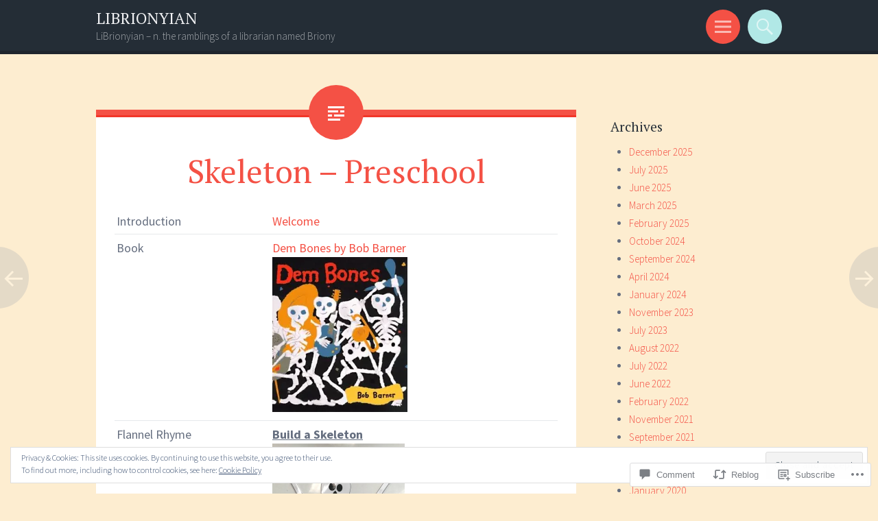

--- FILE ---
content_type: text/html; charset=UTF-8
request_url: https://librionyian.com/2018/10/29/skeleton-preschool/
body_size: 30146
content:
<!DOCTYPE html>
<html lang="en">
<head>
<meta charset="UTF-8">
<meta name="viewport" content="width=device-width, initial-scale=1">
<link rel="profile" href="http://gmpg.org/xfn/11">
<link rel="pingback" href="https://librionyian.com/xmlrpc.php">

<title>Skeleton &#8211; Preschool &#8211; LIBRIONYIAN</title>
<meta name='robots' content='max-image-preview:large' />

<!-- Async WordPress.com Remote Login -->
<script id="wpcom_remote_login_js">
var wpcom_remote_login_extra_auth = '';
function wpcom_remote_login_remove_dom_node_id( element_id ) {
	var dom_node = document.getElementById( element_id );
	if ( dom_node ) { dom_node.parentNode.removeChild( dom_node ); }
}
function wpcom_remote_login_remove_dom_node_classes( class_name ) {
	var dom_nodes = document.querySelectorAll( '.' + class_name );
	for ( var i = 0; i < dom_nodes.length; i++ ) {
		dom_nodes[ i ].parentNode.removeChild( dom_nodes[ i ] );
	}
}
function wpcom_remote_login_final_cleanup() {
	wpcom_remote_login_remove_dom_node_classes( "wpcom_remote_login_msg" );
	wpcom_remote_login_remove_dom_node_id( "wpcom_remote_login_key" );
	wpcom_remote_login_remove_dom_node_id( "wpcom_remote_login_validate" );
	wpcom_remote_login_remove_dom_node_id( "wpcom_remote_login_js" );
	wpcom_remote_login_remove_dom_node_id( "wpcom_request_access_iframe" );
	wpcom_remote_login_remove_dom_node_id( "wpcom_request_access_styles" );
}

// Watch for messages back from the remote login
window.addEventListener( "message", function( e ) {
	if ( e.origin === "https://r-login.wordpress.com" ) {
		var data = {};
		try {
			data = JSON.parse( e.data );
		} catch( e ) {
			wpcom_remote_login_final_cleanup();
			return;
		}

		if ( data.msg === 'LOGIN' ) {
			// Clean up the login check iframe
			wpcom_remote_login_remove_dom_node_id( "wpcom_remote_login_key" );

			var id_regex = new RegExp( /^[0-9]+$/ );
			var token_regex = new RegExp( /^.*|.*|.*$/ );
			if (
				token_regex.test( data.token )
				&& id_regex.test( data.wpcomid )
			) {
				// We have everything we need to ask for a login
				var script = document.createElement( "script" );
				script.setAttribute( "id", "wpcom_remote_login_validate" );
				script.src = '/remote-login.php?wpcom_remote_login=validate'
					+ '&wpcomid=' + data.wpcomid
					+ '&token=' + encodeURIComponent( data.token )
					+ '&host=' + window.location.protocol
					+ '//' + window.location.hostname
					+ '&postid=3776'
					+ '&is_singular=1';
				document.body.appendChild( script );
			}

			return;
		}

		// Safari ITP, not logged in, so redirect
		if ( data.msg === 'LOGIN-REDIRECT' ) {
			window.location = 'https://wordpress.com/log-in?redirect_to=' + window.location.href;
			return;
		}

		// Safari ITP, storage access failed, remove the request
		if ( data.msg === 'LOGIN-REMOVE' ) {
			var css_zap = 'html { -webkit-transition: margin-top 1s; transition: margin-top 1s; } /* 9001 */ html { margin-top: 0 !important; } * html body { margin-top: 0 !important; } @media screen and ( max-width: 782px ) { html { margin-top: 0 !important; } * html body { margin-top: 0 !important; } }';
			var style_zap = document.createElement( 'style' );
			style_zap.type = 'text/css';
			style_zap.appendChild( document.createTextNode( css_zap ) );
			document.body.appendChild( style_zap );

			var e = document.getElementById( 'wpcom_request_access_iframe' );
			e.parentNode.removeChild( e );

			document.cookie = 'wordpress_com_login_access=denied; path=/; max-age=31536000';

			return;
		}

		// Safari ITP
		if ( data.msg === 'REQUEST_ACCESS' ) {
			console.log( 'request access: safari' );

			// Check ITP iframe enable/disable knob
			if ( wpcom_remote_login_extra_auth !== 'safari_itp_iframe' ) {
				return;
			}

			// If we are in a "private window" there is no ITP.
			var private_window = false;
			try {
				var opendb = window.openDatabase( null, null, null, null );
			} catch( e ) {
				private_window = true;
			}

			if ( private_window ) {
				console.log( 'private window' );
				return;
			}

			var iframe = document.createElement( 'iframe' );
			iframe.id = 'wpcom_request_access_iframe';
			iframe.setAttribute( 'scrolling', 'no' );
			iframe.setAttribute( 'sandbox', 'allow-storage-access-by-user-activation allow-scripts allow-same-origin allow-top-navigation-by-user-activation' );
			iframe.src = 'https://r-login.wordpress.com/remote-login.php?wpcom_remote_login=request_access&origin=' + encodeURIComponent( data.origin ) + '&wpcomid=' + encodeURIComponent( data.wpcomid );

			var css = 'html { -webkit-transition: margin-top 1s; transition: margin-top 1s; } /* 9001 */ html { margin-top: 46px !important; } * html body { margin-top: 46px !important; } @media screen and ( max-width: 660px ) { html { margin-top: 71px !important; } * html body { margin-top: 71px !important; } #wpcom_request_access_iframe { display: block; height: 71px !important; } } #wpcom_request_access_iframe { border: 0px; height: 46px; position: fixed; top: 0; left: 0; width: 100%; min-width: 100%; z-index: 99999; background: #23282d; } ';

			var style = document.createElement( 'style' );
			style.type = 'text/css';
			style.id = 'wpcom_request_access_styles';
			style.appendChild( document.createTextNode( css ) );
			document.body.appendChild( style );

			document.body.appendChild( iframe );
		}

		if ( data.msg === 'DONE' ) {
			wpcom_remote_login_final_cleanup();
		}
	}
}, false );

// Inject the remote login iframe after the page has had a chance to load
// more critical resources
window.addEventListener( "DOMContentLoaded", function( e ) {
	var iframe = document.createElement( "iframe" );
	iframe.style.display = "none";
	iframe.setAttribute( "scrolling", "no" );
	iframe.setAttribute( "id", "wpcom_remote_login_key" );
	iframe.src = "https://r-login.wordpress.com/remote-login.php"
		+ "?wpcom_remote_login=key"
		+ "&origin=aHR0cHM6Ly9saWJyaW9ueWlhbi5jb20%3D"
		+ "&wpcomid=74466514"
		+ "&time=" + Math.floor( Date.now() / 1000 );
	document.body.appendChild( iframe );
}, false );
</script>
<link rel='dns-prefetch' href='//s0.wp.com' />
<link rel='dns-prefetch' href='//widgets.wp.com' />
<link rel='dns-prefetch' href='//wordpress.com' />
<link rel='dns-prefetch' href='//fonts-api.wp.com' />
<link rel="alternate" type="application/rss+xml" title="LIBRIONYIAN &raquo; Feed" href="https://librionyian.com/feed/" />
<link rel="alternate" type="application/rss+xml" title="LIBRIONYIAN &raquo; Comments Feed" href="https://librionyian.com/comments/feed/" />
<link rel="alternate" type="application/rss+xml" title="LIBRIONYIAN &raquo; Skeleton &#8211; Preschool Comments Feed" href="https://librionyian.com/2018/10/29/skeleton-preschool/feed/" />
	<script type="text/javascript">
		/* <![CDATA[ */
		function addLoadEvent(func) {
			var oldonload = window.onload;
			if (typeof window.onload != 'function') {
				window.onload = func;
			} else {
				window.onload = function () {
					oldonload();
					func();
				}
			}
		}
		/* ]]> */
	</script>
	<link crossorigin='anonymous' rel='stylesheet' id='all-css-0-1' href='/_static/??-eJx9jFEKwjAQRC9kXKqV+iOeJSRLSbPJBndD6O1tpFAQ8WfgMTMPWjGOs2JWSNUUqnPIAi34GVUA69ZyDGjINlBMhayigOhKeHYiJ/gtWFCLdXFnSMw9fKXt/MIu8aaw6Bf9U1KIeIg/1OfP9Bim2/VyH6dhXN5pUk2g&cssminify=yes' type='text/css' media='all' />
<style id='wp-emoji-styles-inline-css'>

	img.wp-smiley, img.emoji {
		display: inline !important;
		border: none !important;
		box-shadow: none !important;
		height: 1em !important;
		width: 1em !important;
		margin: 0 0.07em !important;
		vertical-align: -0.1em !important;
		background: none !important;
		padding: 0 !important;
	}
/*# sourceURL=wp-emoji-styles-inline-css */
</style>
<link crossorigin='anonymous' rel='stylesheet' id='all-css-2-1' href='/wp-content/plugins/gutenberg-core/v22.2.0/build/styles/block-library/style.css?m=1764855221i&cssminify=yes' type='text/css' media='all' />
<style id='wp-block-library-inline-css'>
.has-text-align-justify {
	text-align:justify;
}
.has-text-align-justify{text-align:justify;}

/*# sourceURL=wp-block-library-inline-css */
</style><style id='global-styles-inline-css'>
:root{--wp--preset--aspect-ratio--square: 1;--wp--preset--aspect-ratio--4-3: 4/3;--wp--preset--aspect-ratio--3-4: 3/4;--wp--preset--aspect-ratio--3-2: 3/2;--wp--preset--aspect-ratio--2-3: 2/3;--wp--preset--aspect-ratio--16-9: 16/9;--wp--preset--aspect-ratio--9-16: 9/16;--wp--preset--color--black: #000000;--wp--preset--color--cyan-bluish-gray: #abb8c3;--wp--preset--color--white: #ffffff;--wp--preset--color--pale-pink: #f78da7;--wp--preset--color--vivid-red: #cf2e2e;--wp--preset--color--luminous-vivid-orange: #ff6900;--wp--preset--color--luminous-vivid-amber: #fcb900;--wp--preset--color--light-green-cyan: #7bdcb5;--wp--preset--color--vivid-green-cyan: #00d084;--wp--preset--color--pale-cyan-blue: #8ed1fc;--wp--preset--color--vivid-cyan-blue: #0693e3;--wp--preset--color--vivid-purple: #9b51e0;--wp--preset--gradient--vivid-cyan-blue-to-vivid-purple: linear-gradient(135deg,rgb(6,147,227) 0%,rgb(155,81,224) 100%);--wp--preset--gradient--light-green-cyan-to-vivid-green-cyan: linear-gradient(135deg,rgb(122,220,180) 0%,rgb(0,208,130) 100%);--wp--preset--gradient--luminous-vivid-amber-to-luminous-vivid-orange: linear-gradient(135deg,rgb(252,185,0) 0%,rgb(255,105,0) 100%);--wp--preset--gradient--luminous-vivid-orange-to-vivid-red: linear-gradient(135deg,rgb(255,105,0) 0%,rgb(207,46,46) 100%);--wp--preset--gradient--very-light-gray-to-cyan-bluish-gray: linear-gradient(135deg,rgb(238,238,238) 0%,rgb(169,184,195) 100%);--wp--preset--gradient--cool-to-warm-spectrum: linear-gradient(135deg,rgb(74,234,220) 0%,rgb(151,120,209) 20%,rgb(207,42,186) 40%,rgb(238,44,130) 60%,rgb(251,105,98) 80%,rgb(254,248,76) 100%);--wp--preset--gradient--blush-light-purple: linear-gradient(135deg,rgb(255,206,236) 0%,rgb(152,150,240) 100%);--wp--preset--gradient--blush-bordeaux: linear-gradient(135deg,rgb(254,205,165) 0%,rgb(254,45,45) 50%,rgb(107,0,62) 100%);--wp--preset--gradient--luminous-dusk: linear-gradient(135deg,rgb(255,203,112) 0%,rgb(199,81,192) 50%,rgb(65,88,208) 100%);--wp--preset--gradient--pale-ocean: linear-gradient(135deg,rgb(255,245,203) 0%,rgb(182,227,212) 50%,rgb(51,167,181) 100%);--wp--preset--gradient--electric-grass: linear-gradient(135deg,rgb(202,248,128) 0%,rgb(113,206,126) 100%);--wp--preset--gradient--midnight: linear-gradient(135deg,rgb(2,3,129) 0%,rgb(40,116,252) 100%);--wp--preset--font-size--small: 13px;--wp--preset--font-size--medium: 20px;--wp--preset--font-size--large: 36px;--wp--preset--font-size--x-large: 42px;--wp--preset--font-family--albert-sans: 'Albert Sans', sans-serif;--wp--preset--font-family--alegreya: Alegreya, serif;--wp--preset--font-family--arvo: Arvo, serif;--wp--preset--font-family--bodoni-moda: 'Bodoni Moda', serif;--wp--preset--font-family--bricolage-grotesque: 'Bricolage Grotesque', sans-serif;--wp--preset--font-family--cabin: Cabin, sans-serif;--wp--preset--font-family--chivo: Chivo, sans-serif;--wp--preset--font-family--commissioner: Commissioner, sans-serif;--wp--preset--font-family--cormorant: Cormorant, serif;--wp--preset--font-family--courier-prime: 'Courier Prime', monospace;--wp--preset--font-family--crimson-pro: 'Crimson Pro', serif;--wp--preset--font-family--dm-mono: 'DM Mono', monospace;--wp--preset--font-family--dm-sans: 'DM Sans', sans-serif;--wp--preset--font-family--dm-serif-display: 'DM Serif Display', serif;--wp--preset--font-family--domine: Domine, serif;--wp--preset--font-family--eb-garamond: 'EB Garamond', serif;--wp--preset--font-family--epilogue: Epilogue, sans-serif;--wp--preset--font-family--fahkwang: Fahkwang, sans-serif;--wp--preset--font-family--figtree: Figtree, sans-serif;--wp--preset--font-family--fira-sans: 'Fira Sans', sans-serif;--wp--preset--font-family--fjalla-one: 'Fjalla One', sans-serif;--wp--preset--font-family--fraunces: Fraunces, serif;--wp--preset--font-family--gabarito: Gabarito, system-ui;--wp--preset--font-family--ibm-plex-mono: 'IBM Plex Mono', monospace;--wp--preset--font-family--ibm-plex-sans: 'IBM Plex Sans', sans-serif;--wp--preset--font-family--ibarra-real-nova: 'Ibarra Real Nova', serif;--wp--preset--font-family--instrument-serif: 'Instrument Serif', serif;--wp--preset--font-family--inter: Inter, sans-serif;--wp--preset--font-family--josefin-sans: 'Josefin Sans', sans-serif;--wp--preset--font-family--jost: Jost, sans-serif;--wp--preset--font-family--libre-baskerville: 'Libre Baskerville', serif;--wp--preset--font-family--libre-franklin: 'Libre Franklin', sans-serif;--wp--preset--font-family--literata: Literata, serif;--wp--preset--font-family--lora: Lora, serif;--wp--preset--font-family--merriweather: Merriweather, serif;--wp--preset--font-family--montserrat: Montserrat, sans-serif;--wp--preset--font-family--newsreader: Newsreader, serif;--wp--preset--font-family--noto-sans-mono: 'Noto Sans Mono', sans-serif;--wp--preset--font-family--nunito: Nunito, sans-serif;--wp--preset--font-family--open-sans: 'Open Sans', sans-serif;--wp--preset--font-family--overpass: Overpass, sans-serif;--wp--preset--font-family--pt-serif: 'PT Serif', serif;--wp--preset--font-family--petrona: Petrona, serif;--wp--preset--font-family--piazzolla: Piazzolla, serif;--wp--preset--font-family--playfair-display: 'Playfair Display', serif;--wp--preset--font-family--plus-jakarta-sans: 'Plus Jakarta Sans', sans-serif;--wp--preset--font-family--poppins: Poppins, sans-serif;--wp--preset--font-family--raleway: Raleway, sans-serif;--wp--preset--font-family--roboto: Roboto, sans-serif;--wp--preset--font-family--roboto-slab: 'Roboto Slab', serif;--wp--preset--font-family--rubik: Rubik, sans-serif;--wp--preset--font-family--rufina: Rufina, serif;--wp--preset--font-family--sora: Sora, sans-serif;--wp--preset--font-family--source-sans-3: 'Source Sans 3', sans-serif;--wp--preset--font-family--source-serif-4: 'Source Serif 4', serif;--wp--preset--font-family--space-mono: 'Space Mono', monospace;--wp--preset--font-family--syne: Syne, sans-serif;--wp--preset--font-family--texturina: Texturina, serif;--wp--preset--font-family--urbanist: Urbanist, sans-serif;--wp--preset--font-family--work-sans: 'Work Sans', sans-serif;--wp--preset--spacing--20: 0.44rem;--wp--preset--spacing--30: 0.67rem;--wp--preset--spacing--40: 1rem;--wp--preset--spacing--50: 1.5rem;--wp--preset--spacing--60: 2.25rem;--wp--preset--spacing--70: 3.38rem;--wp--preset--spacing--80: 5.06rem;--wp--preset--shadow--natural: 6px 6px 9px rgba(0, 0, 0, 0.2);--wp--preset--shadow--deep: 12px 12px 50px rgba(0, 0, 0, 0.4);--wp--preset--shadow--sharp: 6px 6px 0px rgba(0, 0, 0, 0.2);--wp--preset--shadow--outlined: 6px 6px 0px -3px rgb(255, 255, 255), 6px 6px rgb(0, 0, 0);--wp--preset--shadow--crisp: 6px 6px 0px rgb(0, 0, 0);}:where(.is-layout-flex){gap: 0.5em;}:where(.is-layout-grid){gap: 0.5em;}body .is-layout-flex{display: flex;}.is-layout-flex{flex-wrap: wrap;align-items: center;}.is-layout-flex > :is(*, div){margin: 0;}body .is-layout-grid{display: grid;}.is-layout-grid > :is(*, div){margin: 0;}:where(.wp-block-columns.is-layout-flex){gap: 2em;}:where(.wp-block-columns.is-layout-grid){gap: 2em;}:where(.wp-block-post-template.is-layout-flex){gap: 1.25em;}:where(.wp-block-post-template.is-layout-grid){gap: 1.25em;}.has-black-color{color: var(--wp--preset--color--black) !important;}.has-cyan-bluish-gray-color{color: var(--wp--preset--color--cyan-bluish-gray) !important;}.has-white-color{color: var(--wp--preset--color--white) !important;}.has-pale-pink-color{color: var(--wp--preset--color--pale-pink) !important;}.has-vivid-red-color{color: var(--wp--preset--color--vivid-red) !important;}.has-luminous-vivid-orange-color{color: var(--wp--preset--color--luminous-vivid-orange) !important;}.has-luminous-vivid-amber-color{color: var(--wp--preset--color--luminous-vivid-amber) !important;}.has-light-green-cyan-color{color: var(--wp--preset--color--light-green-cyan) !important;}.has-vivid-green-cyan-color{color: var(--wp--preset--color--vivid-green-cyan) !important;}.has-pale-cyan-blue-color{color: var(--wp--preset--color--pale-cyan-blue) !important;}.has-vivid-cyan-blue-color{color: var(--wp--preset--color--vivid-cyan-blue) !important;}.has-vivid-purple-color{color: var(--wp--preset--color--vivid-purple) !important;}.has-black-background-color{background-color: var(--wp--preset--color--black) !important;}.has-cyan-bluish-gray-background-color{background-color: var(--wp--preset--color--cyan-bluish-gray) !important;}.has-white-background-color{background-color: var(--wp--preset--color--white) !important;}.has-pale-pink-background-color{background-color: var(--wp--preset--color--pale-pink) !important;}.has-vivid-red-background-color{background-color: var(--wp--preset--color--vivid-red) !important;}.has-luminous-vivid-orange-background-color{background-color: var(--wp--preset--color--luminous-vivid-orange) !important;}.has-luminous-vivid-amber-background-color{background-color: var(--wp--preset--color--luminous-vivid-amber) !important;}.has-light-green-cyan-background-color{background-color: var(--wp--preset--color--light-green-cyan) !important;}.has-vivid-green-cyan-background-color{background-color: var(--wp--preset--color--vivid-green-cyan) !important;}.has-pale-cyan-blue-background-color{background-color: var(--wp--preset--color--pale-cyan-blue) !important;}.has-vivid-cyan-blue-background-color{background-color: var(--wp--preset--color--vivid-cyan-blue) !important;}.has-vivid-purple-background-color{background-color: var(--wp--preset--color--vivid-purple) !important;}.has-black-border-color{border-color: var(--wp--preset--color--black) !important;}.has-cyan-bluish-gray-border-color{border-color: var(--wp--preset--color--cyan-bluish-gray) !important;}.has-white-border-color{border-color: var(--wp--preset--color--white) !important;}.has-pale-pink-border-color{border-color: var(--wp--preset--color--pale-pink) !important;}.has-vivid-red-border-color{border-color: var(--wp--preset--color--vivid-red) !important;}.has-luminous-vivid-orange-border-color{border-color: var(--wp--preset--color--luminous-vivid-orange) !important;}.has-luminous-vivid-amber-border-color{border-color: var(--wp--preset--color--luminous-vivid-amber) !important;}.has-light-green-cyan-border-color{border-color: var(--wp--preset--color--light-green-cyan) !important;}.has-vivid-green-cyan-border-color{border-color: var(--wp--preset--color--vivid-green-cyan) !important;}.has-pale-cyan-blue-border-color{border-color: var(--wp--preset--color--pale-cyan-blue) !important;}.has-vivid-cyan-blue-border-color{border-color: var(--wp--preset--color--vivid-cyan-blue) !important;}.has-vivid-purple-border-color{border-color: var(--wp--preset--color--vivid-purple) !important;}.has-vivid-cyan-blue-to-vivid-purple-gradient-background{background: var(--wp--preset--gradient--vivid-cyan-blue-to-vivid-purple) !important;}.has-light-green-cyan-to-vivid-green-cyan-gradient-background{background: var(--wp--preset--gradient--light-green-cyan-to-vivid-green-cyan) !important;}.has-luminous-vivid-amber-to-luminous-vivid-orange-gradient-background{background: var(--wp--preset--gradient--luminous-vivid-amber-to-luminous-vivid-orange) !important;}.has-luminous-vivid-orange-to-vivid-red-gradient-background{background: var(--wp--preset--gradient--luminous-vivid-orange-to-vivid-red) !important;}.has-very-light-gray-to-cyan-bluish-gray-gradient-background{background: var(--wp--preset--gradient--very-light-gray-to-cyan-bluish-gray) !important;}.has-cool-to-warm-spectrum-gradient-background{background: var(--wp--preset--gradient--cool-to-warm-spectrum) !important;}.has-blush-light-purple-gradient-background{background: var(--wp--preset--gradient--blush-light-purple) !important;}.has-blush-bordeaux-gradient-background{background: var(--wp--preset--gradient--blush-bordeaux) !important;}.has-luminous-dusk-gradient-background{background: var(--wp--preset--gradient--luminous-dusk) !important;}.has-pale-ocean-gradient-background{background: var(--wp--preset--gradient--pale-ocean) !important;}.has-electric-grass-gradient-background{background: var(--wp--preset--gradient--electric-grass) !important;}.has-midnight-gradient-background{background: var(--wp--preset--gradient--midnight) !important;}.has-small-font-size{font-size: var(--wp--preset--font-size--small) !important;}.has-medium-font-size{font-size: var(--wp--preset--font-size--medium) !important;}.has-large-font-size{font-size: var(--wp--preset--font-size--large) !important;}.has-x-large-font-size{font-size: var(--wp--preset--font-size--x-large) !important;}.has-albert-sans-font-family{font-family: var(--wp--preset--font-family--albert-sans) !important;}.has-alegreya-font-family{font-family: var(--wp--preset--font-family--alegreya) !important;}.has-arvo-font-family{font-family: var(--wp--preset--font-family--arvo) !important;}.has-bodoni-moda-font-family{font-family: var(--wp--preset--font-family--bodoni-moda) !important;}.has-bricolage-grotesque-font-family{font-family: var(--wp--preset--font-family--bricolage-grotesque) !important;}.has-cabin-font-family{font-family: var(--wp--preset--font-family--cabin) !important;}.has-chivo-font-family{font-family: var(--wp--preset--font-family--chivo) !important;}.has-commissioner-font-family{font-family: var(--wp--preset--font-family--commissioner) !important;}.has-cormorant-font-family{font-family: var(--wp--preset--font-family--cormorant) !important;}.has-courier-prime-font-family{font-family: var(--wp--preset--font-family--courier-prime) !important;}.has-crimson-pro-font-family{font-family: var(--wp--preset--font-family--crimson-pro) !important;}.has-dm-mono-font-family{font-family: var(--wp--preset--font-family--dm-mono) !important;}.has-dm-sans-font-family{font-family: var(--wp--preset--font-family--dm-sans) !important;}.has-dm-serif-display-font-family{font-family: var(--wp--preset--font-family--dm-serif-display) !important;}.has-domine-font-family{font-family: var(--wp--preset--font-family--domine) !important;}.has-eb-garamond-font-family{font-family: var(--wp--preset--font-family--eb-garamond) !important;}.has-epilogue-font-family{font-family: var(--wp--preset--font-family--epilogue) !important;}.has-fahkwang-font-family{font-family: var(--wp--preset--font-family--fahkwang) !important;}.has-figtree-font-family{font-family: var(--wp--preset--font-family--figtree) !important;}.has-fira-sans-font-family{font-family: var(--wp--preset--font-family--fira-sans) !important;}.has-fjalla-one-font-family{font-family: var(--wp--preset--font-family--fjalla-one) !important;}.has-fraunces-font-family{font-family: var(--wp--preset--font-family--fraunces) !important;}.has-gabarito-font-family{font-family: var(--wp--preset--font-family--gabarito) !important;}.has-ibm-plex-mono-font-family{font-family: var(--wp--preset--font-family--ibm-plex-mono) !important;}.has-ibm-plex-sans-font-family{font-family: var(--wp--preset--font-family--ibm-plex-sans) !important;}.has-ibarra-real-nova-font-family{font-family: var(--wp--preset--font-family--ibarra-real-nova) !important;}.has-instrument-serif-font-family{font-family: var(--wp--preset--font-family--instrument-serif) !important;}.has-inter-font-family{font-family: var(--wp--preset--font-family--inter) !important;}.has-josefin-sans-font-family{font-family: var(--wp--preset--font-family--josefin-sans) !important;}.has-jost-font-family{font-family: var(--wp--preset--font-family--jost) !important;}.has-libre-baskerville-font-family{font-family: var(--wp--preset--font-family--libre-baskerville) !important;}.has-libre-franklin-font-family{font-family: var(--wp--preset--font-family--libre-franklin) !important;}.has-literata-font-family{font-family: var(--wp--preset--font-family--literata) !important;}.has-lora-font-family{font-family: var(--wp--preset--font-family--lora) !important;}.has-merriweather-font-family{font-family: var(--wp--preset--font-family--merriweather) !important;}.has-montserrat-font-family{font-family: var(--wp--preset--font-family--montserrat) !important;}.has-newsreader-font-family{font-family: var(--wp--preset--font-family--newsreader) !important;}.has-noto-sans-mono-font-family{font-family: var(--wp--preset--font-family--noto-sans-mono) !important;}.has-nunito-font-family{font-family: var(--wp--preset--font-family--nunito) !important;}.has-open-sans-font-family{font-family: var(--wp--preset--font-family--open-sans) !important;}.has-overpass-font-family{font-family: var(--wp--preset--font-family--overpass) !important;}.has-pt-serif-font-family{font-family: var(--wp--preset--font-family--pt-serif) !important;}.has-petrona-font-family{font-family: var(--wp--preset--font-family--petrona) !important;}.has-piazzolla-font-family{font-family: var(--wp--preset--font-family--piazzolla) !important;}.has-playfair-display-font-family{font-family: var(--wp--preset--font-family--playfair-display) !important;}.has-plus-jakarta-sans-font-family{font-family: var(--wp--preset--font-family--plus-jakarta-sans) !important;}.has-poppins-font-family{font-family: var(--wp--preset--font-family--poppins) !important;}.has-raleway-font-family{font-family: var(--wp--preset--font-family--raleway) !important;}.has-roboto-font-family{font-family: var(--wp--preset--font-family--roboto) !important;}.has-roboto-slab-font-family{font-family: var(--wp--preset--font-family--roboto-slab) !important;}.has-rubik-font-family{font-family: var(--wp--preset--font-family--rubik) !important;}.has-rufina-font-family{font-family: var(--wp--preset--font-family--rufina) !important;}.has-sora-font-family{font-family: var(--wp--preset--font-family--sora) !important;}.has-source-sans-3-font-family{font-family: var(--wp--preset--font-family--source-sans-3) !important;}.has-source-serif-4-font-family{font-family: var(--wp--preset--font-family--source-serif-4) !important;}.has-space-mono-font-family{font-family: var(--wp--preset--font-family--space-mono) !important;}.has-syne-font-family{font-family: var(--wp--preset--font-family--syne) !important;}.has-texturina-font-family{font-family: var(--wp--preset--font-family--texturina) !important;}.has-urbanist-font-family{font-family: var(--wp--preset--font-family--urbanist) !important;}.has-work-sans-font-family{font-family: var(--wp--preset--font-family--work-sans) !important;}
/*# sourceURL=global-styles-inline-css */
</style>

<style id='classic-theme-styles-inline-css'>
/*! This file is auto-generated */
.wp-block-button__link{color:#fff;background-color:#32373c;border-radius:9999px;box-shadow:none;text-decoration:none;padding:calc(.667em + 2px) calc(1.333em + 2px);font-size:1.125em}.wp-block-file__button{background:#32373c;color:#fff;text-decoration:none}
/*# sourceURL=/wp-includes/css/classic-themes.min.css */
</style>
<link crossorigin='anonymous' rel='stylesheet' id='all-css-4-1' href='/_static/??-eJx9jkEOwjAMBD9EcMqBckE8BSWpBSl1EsVO+/26qrgA4mLJuzv2wlJMyEkwCVAzZWqPmBhCrqg6FSegCcIhOpyQNHYMzAf4jS1FGeN9qchsdFJsZOSpIP/jRpTiwsuotJ/YDaCc09u8z5iGXME1yeREYvjCgGsA3+I0wIzV62sVt878uW9lbnTt+rO1p76zl3EFmp5j4Q==&cssminify=yes' type='text/css' media='all' />
<link rel='stylesheet' id='verbum-gutenberg-css-css' href='https://widgets.wp.com/verbum-block-editor/block-editor.css?ver=1738686361' media='all' />
<link crossorigin='anonymous' rel='stylesheet' id='all-css-6-1' href='/_static/??/wp-content/mu-plugins/comment-likes/css/comment-likes.css,/i/noticons/noticons.css,/wp-content/themes/pub/sorbet/style.css?m=1741693343j&cssminify=yes' type='text/css' media='all' />
<link rel='stylesheet' id='sorbet-fonts-css' href='https://fonts-api.wp.com/css?family=Source+Sans+Pro%3A300%2C400%2C700%2C300italic%2C400italic%2C700italic%7CPT+Serif%3A400%2C700%2C400italic%2C700italic&#038;subset=latin%2Clatin-ext' media='all' />
<link crossorigin='anonymous' rel='stylesheet' id='all-css-8-1' href='/_static/??-eJx9jsEKwjAQRH/IuFQr9SJ+ijTLGlOTbMhuKP17I3gIKN7mwbxhYM0GOSklhVhNDtX5JLCQ5hmfH4bInODmE4KjRMU3Q37HPYrsoBvVB0USyNWCcLGkILoFMmtGjl/t7kIhG9i16KC1OvwnOWITGGf17XAP5h5mX97qNV6G6XQ8nMdpGJcXIABf1A==&cssminify=yes' type='text/css' media='all' />
<link crossorigin='anonymous' rel='stylesheet' id='print-css-9-1' href='/wp-content/mu-plugins/global-print/global-print.css?m=1465851035i&cssminify=yes' type='text/css' media='print' />
<style id='jetpack-global-styles-frontend-style-inline-css'>
:root { --font-headings: unset; --font-base: unset; --font-headings-default: -apple-system,BlinkMacSystemFont,"Segoe UI",Roboto,Oxygen-Sans,Ubuntu,Cantarell,"Helvetica Neue",sans-serif; --font-base-default: -apple-system,BlinkMacSystemFont,"Segoe UI",Roboto,Oxygen-Sans,Ubuntu,Cantarell,"Helvetica Neue",sans-serif;}
/*# sourceURL=jetpack-global-styles-frontend-style-inline-css */
</style>
<link crossorigin='anonymous' rel='stylesheet' id='all-css-12-1' href='/_static/??-eJyNjcEKwjAQRH/IuFRT6kX8FNkmS5K6yQY3Qfx7bfEiXrwM82B4A49qnJRGpUHupnIPqSgs1Cq624chi6zhO5OCRryTR++fW00l7J3qDv43XVNxoOISsmEJol/wY2uR8vs3WggsM/I6uOTzMI3Hw8lOg11eUT1JKA==&cssminify=yes' type='text/css' media='all' />
<script type="text/javascript" id="jetpack_related-posts-js-extra">
/* <![CDATA[ */
var related_posts_js_options = {"post_heading":"h4"};
//# sourceURL=jetpack_related-posts-js-extra
/* ]]> */
</script>
<script type="text/javascript" id="wpcom-actionbar-placeholder-js-extra">
/* <![CDATA[ */
var actionbardata = {"siteID":"74466514","postID":"3776","siteURL":"https://librionyian.com","xhrURL":"https://librionyian.com/wp-admin/admin-ajax.php","nonce":"b199b3234a","isLoggedIn":"","statusMessage":"","subsEmailDefault":"instantly","proxyScriptUrl":"https://s0.wp.com/wp-content/js/wpcom-proxy-request.js?m=1513050504i&amp;ver=20211021","shortlink":"https://wp.me/p52s8O-YU","i18n":{"followedText":"New posts from this site will now appear in your \u003Ca href=\"https://wordpress.com/reader\"\u003EReader\u003C/a\u003E","foldBar":"Collapse this bar","unfoldBar":"Expand this bar","shortLinkCopied":"Shortlink copied to clipboard."}};
//# sourceURL=wpcom-actionbar-placeholder-js-extra
/* ]]> */
</script>
<script type="text/javascript" id="jetpack-mu-wpcom-settings-js-before">
/* <![CDATA[ */
var JETPACK_MU_WPCOM_SETTINGS = {"assetsUrl":"https://s0.wp.com/wp-content/mu-plugins/jetpack-mu-wpcom-plugin/moon/jetpack_vendor/automattic/jetpack-mu-wpcom/src/build/"};
//# sourceURL=jetpack-mu-wpcom-settings-js-before
/* ]]> */
</script>
<script crossorigin='anonymous' type='text/javascript'  src='/_static/??-eJx1j10KwjAQhC/kdmuh+iQeRdIkhMRkN+bH2tvbYpUK+jQMM3zD4BhBMhVNBUOF6KuxlNHpEoW8rh4DM+HFksShWq8waS+KVhA5l/ztmmCpcXmHG7CbO75ATPyY3tkM81XpvITuVnWaVtkC/pYgWJPm0V9rg2fzOTJyUkJlkF7k/ALJEPHeLQLEBEbFNCPO4bQ/9n3bHrqud0+pPGch'></script>
<script type="text/javascript" id="rlt-proxy-js-after">
/* <![CDATA[ */
	rltInitialize( {"token":null,"iframeOrigins":["https:\/\/widgets.wp.com"]} );
//# sourceURL=rlt-proxy-js-after
/* ]]> */
</script>
<link rel="EditURI" type="application/rsd+xml" title="RSD" href="https://librionyian.wordpress.com/xmlrpc.php?rsd" />
<meta name="generator" content="WordPress.com" />
<link rel="canonical" href="https://librionyian.com/2018/10/29/skeleton-preschool/" />
<link rel='shortlink' href='https://wp.me/p52s8O-YU' />
<link rel="alternate" type="application/json+oembed" href="https://public-api.wordpress.com/oembed/?format=json&amp;url=https%3A%2F%2Flibrionyian.com%2F2018%2F10%2F29%2Fskeleton-preschool%2F&amp;for=wpcom-auto-discovery" /><link rel="alternate" type="application/xml+oembed" href="https://public-api.wordpress.com/oembed/?format=xml&amp;url=https%3A%2F%2Flibrionyian.com%2F2018%2F10%2F29%2Fskeleton-preschool%2F&amp;for=wpcom-auto-discovery" />
<!-- Jetpack Open Graph Tags -->
<meta property="og:type" content="article" />
<meta property="og:title" content="Skeleton &#8211; Preschool" />
<meta property="og:url" content="https://librionyian.com/2018/10/29/skeleton-preschool/" />
<meta property="og:description" content="Introduction Welcome Book Dem Bones by Bob Barner Flannel Rhyme Build a Skeleton With the older kids, the kids had to tell me how to build the skeleton. I would make them be very specific. For exam…" />
<meta property="article:published_time" content="2018-10-29T21:02:15+00:00" />
<meta property="article:modified_time" content="2018-10-29T21:02:15+00:00" />
<meta property="og:site_name" content="LIBRIONYIAN" />
<meta property="og:image" content="https://librionyian.com/wp-content/uploads/2018/10/372366.jpg" />
<meta property="og:image:width" content="197" />
<meta property="og:image:height" content="227" />
<meta property="og:image:alt" content="372366" />
<meta property="og:locale" content="en_US" />
<meta property="article:publisher" content="https://www.facebook.com/WordPresscom" />
<meta name="twitter:text:title" content="Skeleton &#8211; Preschool" />
<meta name="twitter:image" content="https://librionyian.com/wp-content/uploads/2018/10/372366.jpg?w=144" />
<meta name="twitter:image:alt" content="372366" />
<meta name="twitter:card" content="summary" />

<!-- End Jetpack Open Graph Tags -->
<link rel="shortcut icon" type="image/x-icon" href="https://s0.wp.com/i/favicon.ico?m=1713425267i" sizes="16x16 24x24 32x32 48x48" />
<link rel="icon" type="image/x-icon" href="https://s0.wp.com/i/favicon.ico?m=1713425267i" sizes="16x16 24x24 32x32 48x48" />
<link rel="apple-touch-icon" href="https://s0.wp.com/i/webclip.png?m=1713868326i" />
<link rel='openid.server' href='https://librionyian.com/?openidserver=1' />
<link rel='openid.delegate' href='https://librionyian.com/' />
<link rel="search" type="application/opensearchdescription+xml" href="https://librionyian.com/osd.xml" title="LIBRIONYIAN" />
<link rel="search" type="application/opensearchdescription+xml" href="https://s1.wp.com/opensearch.xml" title="WordPress.com" />
<meta name="theme-color" content="#fdedd0" />
		<style type="text/css">
			.recentcomments a {
				display: inline !important;
				padding: 0 !important;
				margin: 0 !important;
			}

			table.recentcommentsavatartop img.avatar, table.recentcommentsavatarend img.avatar {
				border: 0px;
				margin: 0;
			}

			table.recentcommentsavatartop a, table.recentcommentsavatarend a {
				border: 0px !important;
				background-color: transparent !important;
			}

			td.recentcommentsavatarend, td.recentcommentsavatartop {
				padding: 0px 0px 1px 0px;
				margin: 0px;
			}

			td.recentcommentstextend {
				border: none !important;
				padding: 0px 0px 2px 10px;
			}

			.rtl td.recentcommentstextend {
				padding: 0px 10px 2px 0px;
			}

			td.recentcommentstexttop {
				border: none;
				padding: 0px 0px 0px 10px;
			}

			.rtl td.recentcommentstexttop {
				padding: 0px 10px 0px 0px;
			}
		</style>
		<meta name="description" content="Introduction Welcome Book Dem Bones by Bob Barner Flannel Rhyme Build a Skeleton With the older kids, the kids had to tell me how to build the skeleton. I would make them be very specific. For example, if they said the hand went on top, I put the hand on top of the head. They&hellip;" />
<style type="text/css" id="custom-background-css">
body.custom-background { background-color: #fdedd0; }
</style>
			<script type="text/javascript">

			window.doNotSellCallback = function() {

				var linkElements = [
					'a[href="https://wordpress.com/?ref=footer_blog"]',
					'a[href="https://wordpress.com/?ref=footer_website"]',
					'a[href="https://wordpress.com/?ref=vertical_footer"]',
					'a[href^="https://wordpress.com/?ref=footer_segment_"]',
				].join(',');

				var dnsLink = document.createElement( 'a' );
				dnsLink.href = 'https://wordpress.com/advertising-program-optout/';
				dnsLink.classList.add( 'do-not-sell-link' );
				dnsLink.rel = 'nofollow';
				dnsLink.style.marginLeft = '0.5em';
				dnsLink.textContent = 'Do Not Sell or Share My Personal Information';

				var creditLinks = document.querySelectorAll( linkElements );

				if ( 0 === creditLinks.length ) {
					return false;
				}

				Array.prototype.forEach.call( creditLinks, function( el ) {
					el.insertAdjacentElement( 'afterend', dnsLink );
				});

				return true;
			};

		</script>
		<script type="text/javascript">
	window.google_analytics_uacct = "UA-52447-2";
</script>

<script type="text/javascript">
	var _gaq = _gaq || [];
	_gaq.push(['_setAccount', 'UA-52447-2']);
	_gaq.push(['_gat._anonymizeIp']);
	_gaq.push(['_setDomainName', 'none']);
	_gaq.push(['_setAllowLinker', true]);
	_gaq.push(['_initData']);
	_gaq.push(['_trackPageview']);

	(function() {
		var ga = document.createElement('script'); ga.type = 'text/javascript'; ga.async = true;
		ga.src = ('https:' == document.location.protocol ? 'https://ssl' : 'http://www') + '.google-analytics.com/ga.js';
		(document.getElementsByTagName('head')[0] || document.getElementsByTagName('body')[0]).appendChild(ga);
	})();
</script>
<link crossorigin='anonymous' rel='stylesheet' id='all-css-0-3' href='/_static/??-eJydjtsKwkAMRH/INtSixQfxU6TNhpI2u1k2u5T+vYoX8EXUxzMMZwaWWKGGTCGDL1WUMnIwmCjHHucHg1cNcOaAMIjibGALR0o1mm3ge4NXV4QMsE9ajORVega/Cu+XCosDK4Nh4phZr+U3qj2Hf69mFnLV2ItQWj/RbeDkj023aw/dvm220wVj64Nk&cssminify=yes' type='text/css' media='all' />
</head>

<body class="wp-singular post-template-default single single-post postid-3776 single-format-standard custom-background wp-theme-pubsorbet customizer-styles-applied right-sidebar jetpack-reblog-enabled">
<div id="page" class="hfeed site">
		<header id="masthead" class="site-header" role="banner">
				<div class="site-header-wrapper">
			<div class="site-branding">
				<h1 class="site-title"><a href="https://librionyian.com/" rel="home">LIBRIONYIAN</a></h1>
				<h2 class="site-description">LiBrionyian &#8211; n. the ramblings of a librarian named Briony</h2>
			</div>

			<div class="toggles">
				<div id="menu-toggle" class="toggle" title="Menu"><span class="screen-reader-text">Menu</span></div>
												<div id="search-toggle" class="toggle" title="Search"><span class="screen-reader-text">Search</span></div>
			</div>
		</div>
	</header><!-- #masthead -->
	<div id="menu-toggle-nav" class="panel">
		<nav id="site-navigation" class="main-navigation" role="navigation">
			<a class="skip-link screen-reader-text" href="#content">Skip to content</a>

			<div class="menu-custom-menu-container"><ul id="menu-custom-menu" class="menu"><li id="menu-item-206" class="menu-item menu-item-type-post_type menu-item-object-page menu-item-206"><a href="https://librionyian.com/about/">About Briony</a></li>
<li id="menu-item-203" class="menu-item menu-item-type-post_type menu-item-object-page menu-item-has-children menu-item-203"><a href="https://librionyian.com/baby-storytimes-2/">Baby Storytimes</a>
<ul class="sub-menu">
	<li id="menu-item-208" class="menu-item menu-item-type-post_type menu-item-object-page menu-item-208"><a href="https://librionyian.com/baby-storytimes-2/waddlers-0-12-months/">Waddlers (0-12 months)</a></li>
	<li id="menu-item-207" class="menu-item menu-item-type-post_type menu-item-object-page menu-item-207"><a href="https://librionyian.com/baby-storytimes-2/walkers-12-23-months/">Walkers (12-23 months)</a></li>
</ul>
</li>
<li id="menu-item-205" class="menu-item menu-item-type-post_type menu-item-object-page menu-item-has-children menu-item-205"><a href="https://librionyian.com/storytime-themes/">Storytime Themes</a>
<ul class="sub-menu">
	<li id="menu-item-212" class="menu-item menu-item-type-post_type menu-item-object-page menu-item-212"><a href="https://librionyian.com/storytime-themes/tales-for-two/">Tales for Two</a></li>
	<li id="menu-item-211" class="menu-item menu-item-type-post_type menu-item-object-page menu-item-211"><a href="https://librionyian.com/storytime-themes/preschool-pretend-and-play/">Preschool Pretend and Play</a></li>
	<li id="menu-item-440" class="menu-item menu-item-type-post_type menu-item-object-page menu-item-440"><a href="https://librionyian.com/storytime-themes/music-and-motion/">Music and Motion</a></li>
	<li id="menu-item-544" class="menu-item menu-item-type-post_type menu-item-object-page menu-item-544"><a href="https://librionyian.com/rhyming-to-read/">Rhyming to Read</a></li>
	<li id="menu-item-3420" class="menu-item menu-item-type-post_type menu-item-object-page menu-item-3420"><a href="https://librionyian.com/storytime-themes/little-steamers/">Little STEAMers</a></li>
	<li id="menu-item-3434" class="menu-item menu-item-type-post_type menu-item-object-page menu-item-3434"><a href="https://librionyian.com/storytime-themes/family-pajama-rama/">Family Pajama Rama</a></li>
</ul>
</li>
<li id="menu-item-204" class="menu-item menu-item-type-post_type menu-item-object-page menu-item-has-children menu-item-204"><a href="https://librionyian.com/programming/">Programming and Crafts</a>
<ul class="sub-menu">
	<li id="menu-item-210" class="menu-item menu-item-type-post_type menu-item-object-page menu-item-210"><a href="https://librionyian.com/programming/american-girl/">American Girl</a></li>
	<li id="menu-item-526" class="menu-item menu-item-type-post_type menu-item-object-page menu-item-526"><a href="https://librionyian.com/sensory-playtime/">Sensory Playtime</a></li>
	<li id="menu-item-380" class="menu-item menu-item-type-post_type menu-item-object-page menu-item-380"><a href="https://librionyian.com/programming/special-programming/">Special Programming</a></li>
	<li id="menu-item-4325" class="menu-item menu-item-type-post_type menu-item-object-page menu-item-4325"><a href="https://librionyian.com/take-home-kits/">Take-Home Kits</a></li>
</ul>
</li>
<li id="menu-item-202" class="menu-item menu-item-type-post_type menu-item-object-page menu-item-202"><a href="https://librionyian.com/ramblings/">Displays</a></li>
<li id="menu-item-434" class="menu-item menu-item-type-post_type menu-item-object-page menu-item-434"><a href="https://librionyian.com/contact/">Contact</a></li>
</ul></div>		</nav><!-- #site-navigation -->
	</div>
			<div id="search-toggle-nav" class="panel">
		<div class="search-wrapper">
			<form role="search" method="get" class="search-form" action="https://librionyian.com/">
	<label>
		<span class="screen-reader-text">Search for:</span>
		<input type="search" class="search-field" placeholder="Search &hellip;" value="" name="s">
	</label>
	<input type="submit" class="search-submit" value="Search">
</form>
		</div>
	</div>
	<div id="content" class="site-content">

	<div id="primary" class="content-area">
		<main id="main" class="site-main" role="main">

		
			
<article id="post-3776" class="post-3776 post type-post status-publish format-standard hentry category-preschool-pretend-and-play category-uncategorized tag-bone-books tag-bone-craft tag-bone-storytime tag-skeleton-books tag-skeleton-craft tag-skeleton-storytime">
	<header class="entry-header">
				<h1 class="entry-title">Skeleton &#8211; Preschool</h1>	</header><!-- .entry-header -->

	<div class="entry-content">
		<table>
<tbody>
<tr>
<td width="199">Introduction</td>
<td width="366"><a href="https://store.cdbaby.com/cd/misscarolestephens1">Welcome</a></td>
</tr>
<tr>
<td width="199">Book</td>
<td width="366"><a href="https://www.goodreads.com/book/show/372366.Dem_Bones?from_search=true">Dem Bones by Bob Barner</a><br />
<img data-attachment-id="3778" data-permalink="https://librionyian.com/2018/10/29/skeleton-preschool/attachment/372366/" data-orig-file="https://librionyian.com/wp-content/uploads/2018/10/372366.jpg" data-orig-size="318,366" data-comments-opened="1" data-image-meta="{&quot;aperture&quot;:&quot;0&quot;,&quot;credit&quot;:&quot;&quot;,&quot;camera&quot;:&quot;&quot;,&quot;caption&quot;:&quot;&quot;,&quot;created_timestamp&quot;:&quot;0&quot;,&quot;copyright&quot;:&quot;&quot;,&quot;focal_length&quot;:&quot;0&quot;,&quot;iso&quot;:&quot;0&quot;,&quot;shutter_speed&quot;:&quot;0&quot;,&quot;title&quot;:&quot;&quot;,&quot;orientation&quot;:&quot;0&quot;}" data-image-title="372366" data-image-description="" data-image-caption="" data-medium-file="https://librionyian.com/wp-content/uploads/2018/10/372366.jpg?w=261" data-large-file="https://librionyian.com/wp-content/uploads/2018/10/372366.jpg?w=318" class="alignnone  wp-image-3778" src="https://librionyian.com/wp-content/uploads/2018/10/372366.jpg?w=197&#038;h=227" alt="372366" width="197" height="227" srcset="https://librionyian.com/wp-content/uploads/2018/10/372366.jpg?w=197&amp;h=227 197w, https://librionyian.com/wp-content/uploads/2018/10/372366.jpg?w=130&amp;h=150 130w, https://librionyian.com/wp-content/uploads/2018/10/372366.jpg?w=261&amp;h=300 261w, https://librionyian.com/wp-content/uploads/2018/10/372366.jpg 318w" sizes="(max-width: 197px) 100vw, 197px" /></td>
</tr>
<tr>
<td width="199">Flannel Rhyme</td>
<td width="366"><strong><u>Build a Skeleton<br />
<img data-attachment-id="3772" data-permalink="https://librionyian.com/2018/10/26/skeleton-toddler/skeleton/" data-orig-file="https://librionyian.com/wp-content/uploads/2018/10/skeleton-e1540501992483.jpg" data-orig-size="520,672" data-comments-opened="1" data-image-meta="{&quot;aperture&quot;:&quot;0&quot;,&quot;credit&quot;:&quot;&quot;,&quot;camera&quot;:&quot;&quot;,&quot;caption&quot;:&quot;&quot;,&quot;created_timestamp&quot;:&quot;0&quot;,&quot;copyright&quot;:&quot;&quot;,&quot;focal_length&quot;:&quot;0&quot;,&quot;iso&quot;:&quot;0&quot;,&quot;shutter_speed&quot;:&quot;0&quot;,&quot;title&quot;:&quot;&quot;,&quot;orientation&quot;:&quot;0&quot;}" data-image-title="skeleton" data-image-description="" data-image-caption="" data-medium-file="https://librionyian.com/wp-content/uploads/2018/10/skeleton-e1540501992483.jpg?w=232" data-large-file="https://librionyian.com/wp-content/uploads/2018/10/skeleton-e1540501992483.jpg?w=520" class="alignnone size-full wp-image-3772" src="https://librionyian.com/wp-content/uploads/2018/10/skeleton-e1540501992483.jpg?w=193" alt="skeleton" width="193" height="250" srcset="https://librionyian.com/wp-content/uploads/2018/10/skeleton-e1540501992483.jpg?w=193 193w, https://librionyian.com/wp-content/uploads/2018/10/skeleton-e1540501992483.jpg?w=386 386w, https://librionyian.com/wp-content/uploads/2018/10/skeleton-e1540501992483.jpg?w=116 116w, https://librionyian.com/wp-content/uploads/2018/10/skeleton-e1540501992483.jpg?w=232 232w" sizes="(max-width: 193px) 100vw, 193px" /><br />
</u></strong>With the older kids, the kids had to tell me how to build the skeleton. I would make them be very specific. For example, if they said the hand went on top, I put the hand on top of the head. They had to tell me the hand went at the end of the arm.<br />
Template: <a href="https://www.bhg.com/content/dam/bhg/PDFs/secure/SkeletonPattern.pdf">Skeleton </a></td>
</tr>
<tr>
<td width="199">Book</td>
<td width="366"><a href="https://www.goodreads.com/book/show/17605479-skeleton-for-dinner?from_search=true"><strong> </strong>Skeleton for Dinner by Margery Cuyler</a><br />
<img data-attachment-id="3779" data-permalink="https://librionyian.com/2018/10/29/skeleton-preschool/attachment/17605479/" data-orig-file="https://librionyian.com/wp-content/uploads/2018/10/17605479.jpg" data-orig-size="318,248" data-comments-opened="1" data-image-meta="{&quot;aperture&quot;:&quot;0&quot;,&quot;credit&quot;:&quot;&quot;,&quot;camera&quot;:&quot;&quot;,&quot;caption&quot;:&quot;&quot;,&quot;created_timestamp&quot;:&quot;0&quot;,&quot;copyright&quot;:&quot;&quot;,&quot;focal_length&quot;:&quot;0&quot;,&quot;iso&quot;:&quot;0&quot;,&quot;shutter_speed&quot;:&quot;0&quot;,&quot;title&quot;:&quot;&quot;,&quot;orientation&quot;:&quot;0&quot;}" data-image-title="17605479" data-image-description="" data-image-caption="" data-medium-file="https://librionyian.com/wp-content/uploads/2018/10/17605479.jpg?w=300" data-large-file="https://librionyian.com/wp-content/uploads/2018/10/17605479.jpg?w=318" class="alignnone  wp-image-3779" src="https://librionyian.com/wp-content/uploads/2018/10/17605479.jpg?w=215&#038;h=168" alt="17605479" width="215" height="168" srcset="https://librionyian.com/wp-content/uploads/2018/10/17605479.jpg?w=215&amp;h=168 215w, https://librionyian.com/wp-content/uploads/2018/10/17605479.jpg?w=150&amp;h=117 150w, https://librionyian.com/wp-content/uploads/2018/10/17605479.jpg?w=300&amp;h=234 300w, https://librionyian.com/wp-content/uploads/2018/10/17605479.jpg 318w" sizes="(max-width: 215px) 100vw, 215px" /></td>
</tr>
<tr>
<td width="199">ASL</td>
<td width="366"><a href="https://www.youtube.com/watch?v=co9zhUsehVc">Skeleton</a></td>
</tr>
<tr>
<td width="199">Action Rhyme</td>
<td width="366"><strong><u>Skin and Bones<br />
</u></strong><span style="font-family:inherit;font-size:inherit;">There was an old woman all skin and bones, O-o-o-o!<br />
</span>She lived down by the old graveyard O-o-o-o!<br />
One night she thought she’d take a walk, O-o-o-o!<br />
She walked down by the graveyard, O-o-o-o!<br />
She saw the bones a laying around, O-o-o-o!<br />
She thought she would seep the old church house, O-o-o-o!<br />
She went to the closet to get a broom, O-o-o-o!<br />
She opened the door and Boo!<br />
Source: <a href="https://bussongs.com/songs/skin-and-bones">Bus Songs</a></td>
</tr>
<tr>
<td width="199">Action Rhyme</td>
<td width="366"><strong><u>They’re Necessary!<br />
</u></strong><em><em>Tune: My Bonnie Lies Over the Ocean<br />
</em></em>I have lots of bones in my body, (hug self)<br />
They help me to stand straight and tall. (stand tall)<br />
‘Cause if there were no bones inside of me, (throw arms out to sides)<br />
My body would crumple and fall! (crumple to the floor)<br />
I need bones! (stand and point to self)<br />
They help me to stand and to move, (march)<br />
You see.<br />
I need bones! (point to self)<br />
My bones are important to me! (march)<br />
Source: <a href="https://www.themailbox.com/magazines/skeleton-song/theyre-necessary">The Mailbox </a></td>
</tr>
<tr>
<td width="199">Action Rhyme</td>
<td width="366"><strong><u>Parts that Bend<br />
</u></strong><em style="font-family:inherit;font-size:inherit;">Sung to: &#8220;B-I-N-G-O&#8221;<br />
</em>My arms have parts that bend and move<br />
Every time I use them.<br />
Shoulder, elbow, wrist and hand.<br />
Shoulder, elbow, wrist and hand.<br />
Shoulder, elbow, wrist and hand.<br />
And this is how I move them!</p>
<p>My legs have parts that bend and move<br />
Every time I use them.<br />
Knee, ankle, heel and foot<br />
Knee, ankle, heel and foot<br />
Knee, ankle, heel and foot<br />
And this is how I move them!</p>
<p>My trunk has parts that bend and move<br />
Every time I use them.<br />
Neck, back, waist and hips<br />
Neck, back, waist and hips<br />
Neck, back, waist and hips<br />
And this is how I move them!</p>
<p>I&#8217;m made of parts that bend and move<br />
Every time I use them.<br />
Shoulder, elbow, wrist and hand..<br />
Knee, ankle, heel and foot.<br />
Neck, back, waist and hips<br />
And this is how I move them!<br />
Source: <a href="http://www.preschooleducation.com/sbody.shtml">Preschool Education </a></td>
</tr>
<tr>
<td width="199">Game</td>
<td width="366">Simon Says</td>
</tr>
<tr>
<td width="199">Dance Song</td>
<td width="366"><a href="https://store.cdbaby.com/cd/gregsteve121">Funny Bone Blues by Greg &amp; Steve</a></td>
</tr>
<tr>
<td width="199">Dance Song</td>
<td width="366"><a href="https://www.youtube.com/watch?v=yg8116aeD7E">Un Poco Loco by Coco</a></td>
</tr>
<tr>
<td width="199">Cool Down</td>
<td width="366">ABCs, Count to 15</td>
</tr>
<tr>
<td width="199">Goodbye Song</td>
<td width="366"><a href="https://www.youtube.com/watch?v=6jATm7LoSBI">It’s Time to Say Goodbye</a></td>
</tr>
</tbody>
</table>
<p>Craft: Source of <a href="https://storytimekatie.com/2012/10/31/letter-x/">Inspiration</a><br />
<img data-attachment-id="3773" data-permalink="https://librionyian.com/2018/10/26/skeleton-toddler/x/" data-orig-file="https://librionyian.com/wp-content/uploads/2018/10/x.jpg" data-orig-size="625,833" data-comments-opened="1" data-image-meta="{&quot;aperture&quot;:&quot;0&quot;,&quot;credit&quot;:&quot;&quot;,&quot;camera&quot;:&quot;&quot;,&quot;caption&quot;:&quot;&quot;,&quot;created_timestamp&quot;:&quot;0&quot;,&quot;copyright&quot;:&quot;&quot;,&quot;focal_length&quot;:&quot;0&quot;,&quot;iso&quot;:&quot;0&quot;,&quot;shutter_speed&quot;:&quot;0&quot;,&quot;title&quot;:&quot;&quot;,&quot;orientation&quot;:&quot;0&quot;}" data-image-title="x" data-image-description="" data-image-caption="" data-medium-file="https://librionyian.com/wp-content/uploads/2018/10/x.jpg?w=225" data-large-file="https://librionyian.com/wp-content/uploads/2018/10/x.jpg?w=625" loading="lazy" class="alignnone  wp-image-3773" src="https://librionyian.com/wp-content/uploads/2018/10/x.jpg?w=203&#038;h=270" alt="x" width="203" height="270" srcset="https://librionyian.com/wp-content/uploads/2018/10/x.jpg?w=203&amp;h=271 203w, https://librionyian.com/wp-content/uploads/2018/10/x.jpg?w=406&amp;h=541 406w, https://librionyian.com/wp-content/uploads/2018/10/x.jpg?w=113&amp;h=150 113w, https://librionyian.com/wp-content/uploads/2018/10/x.jpg?w=225&amp;h=300 225w" sizes="(max-width: 203px) 100vw, 203px" /></p>
<div id="atatags-370373-694575bc24d78">
		<script type="text/javascript">
			__ATA = window.__ATA || {};
			__ATA.cmd = window.__ATA.cmd || [];
			__ATA.cmd.push(function() {
				__ATA.initVideoSlot('atatags-370373-694575bc24d78', {
					sectionId: '370373',
					format: 'inread'
				});
			});
		</script>
	</div><div id="jp-post-flair" class="sharedaddy sd-like-enabled sd-sharing-enabled"><div class="sharedaddy sd-sharing-enabled"><div class="robots-nocontent sd-block sd-social sd-social-icon-text sd-sharing"><h3 class="sd-title">Share this:</h3><div class="sd-content"><ul><li class="share-twitter"><a rel="nofollow noopener noreferrer"
				data-shared="sharing-twitter-3776"
				class="share-twitter sd-button share-icon"
				href="https://librionyian.com/2018/10/29/skeleton-preschool/?share=twitter"
				target="_blank"
				aria-labelledby="sharing-twitter-3776"
				>
				<span id="sharing-twitter-3776" hidden>Click to share on X (Opens in new window)</span>
				<span>X</span>
			</a></li><li class="share-facebook"><a rel="nofollow noopener noreferrer"
				data-shared="sharing-facebook-3776"
				class="share-facebook sd-button share-icon"
				href="https://librionyian.com/2018/10/29/skeleton-preschool/?share=facebook"
				target="_blank"
				aria-labelledby="sharing-facebook-3776"
				>
				<span id="sharing-facebook-3776" hidden>Click to share on Facebook (Opens in new window)</span>
				<span>Facebook</span>
			</a></li><li class="share-end"></li></ul></div></div></div><div class='sharedaddy sd-block sd-like jetpack-likes-widget-wrapper jetpack-likes-widget-unloaded' id='like-post-wrapper-74466514-3776-694575bc254d8' data-src='//widgets.wp.com/likes/index.html?ver=20251219#blog_id=74466514&amp;post_id=3776&amp;origin=librionyian.wordpress.com&amp;obj_id=74466514-3776-694575bc254d8&amp;domain=librionyian.com' data-name='like-post-frame-74466514-3776-694575bc254d8' data-title='Like or Reblog'><div class='likes-widget-placeholder post-likes-widget-placeholder' style='height: 55px;'><span class='button'><span>Like</span></span> <span class='loading'>Loading...</span></div><span class='sd-text-color'></span><a class='sd-link-color'></a></div>
<div id='jp-relatedposts' class='jp-relatedposts' >
	<h3 class="jp-relatedposts-headline"><em>Related</em></h3>
</div></div>			</div><!-- .entry-content -->

	<footer class="entry-meta">
		<span class="post-date"><a href="https://librionyian.com/2018/10/29/skeleton-preschool/" title="9:02 pm" rel="bookmark"><time class="entry-date" datetime="2018-10-29T21:02:15-05:00">October 29, 2018</time></a></span><span class="byline"><span class="author vcard"><a class="url fn n" href="https://librionyian.com/author/brionyzlomke-2/" title="View all posts by bdzb" rel="author">bdzb</a></span></span>		<span class="tags-links"><a href="https://librionyian.com/tag/bone-books/" rel="tag">Bone Books</a>, <a href="https://librionyian.com/tag/bone-craft/" rel="tag">Bone Craft</a>, <a href="https://librionyian.com/tag/bone-storytime/" rel="tag">Bone Storytime</a>, <a href="https://librionyian.com/tag/skeleton-books/" rel="tag">Skeleton Books</a>, <a href="https://librionyian.com/tag/skeleton-craft/" rel="tag">Skeleton Craft</a>, <a href="https://librionyian.com/tag/skeleton-storytime/" rel="tag">Skeleton Storytime</a></span>			</footer><!-- .entry-meta -->
</article><!-- #post-## -->

				<nav class="navigation post-navigation" role="navigation">
		<h1 class="screen-reader-text">Post navigation</h1>
		<div class="nav-links">
			<div class="nav-previous"><a href="https://librionyian.com/2018/10/26/skeleton-toddler/" rel="prev"><span class="meta-nav screen-reader-text">&larr;</span></a></div><div class="nav-next"><a href="https://librionyian.com/2018/11/06/ghosts-toddler-2/" rel="next"><span class="meta-nav screen-reader-text">&rarr;</span></a></div>		</div><!-- .nav-links -->
	</nav><!-- .navigation -->
	
			
<div id="comments" class="comments-area">

	
	
	
		<div id="respond" class="comment-respond">
		<h3 id="reply-title" class="comment-reply-title">Leave a comment <small><a rel="nofollow" id="cancel-comment-reply-link" href="/2018/10/29/skeleton-preschool/#respond" style="display:none;">Cancel reply</a></small></h3><form action="https://librionyian.com/wp-comments-post.php" method="post" id="commentform" class="comment-form">


<div class="comment-form__verbum transparent"></div><div class="verbum-form-meta"><input type='hidden' name='comment_post_ID' value='3776' id='comment_post_ID' />
<input type='hidden' name='comment_parent' id='comment_parent' value='0' />

			<input type="hidden" name="highlander_comment_nonce" id="highlander_comment_nonce" value="32668912d3" />
			<input type="hidden" name="verbum_show_subscription_modal" value="" /></div><p style="display: none;"><input type="hidden" id="akismet_comment_nonce" name="akismet_comment_nonce" value="bb22e56888" /></p><p style="display: none !important;" class="akismet-fields-container" data-prefix="ak_"><label>&#916;<textarea name="ak_hp_textarea" cols="45" rows="8" maxlength="100"></textarea></label><input type="hidden" id="ak_js_1" name="ak_js" value="96"/><script type="text/javascript">
/* <![CDATA[ */
document.getElementById( "ak_js_1" ).setAttribute( "value", ( new Date() ).getTime() );
/* ]]> */
</script>
</p></form>	</div><!-- #respond -->
	
</div><!-- #comments -->

		
		</main><!-- #main -->
	</div><!-- #primary -->

	<div id="secondary" class="widget-area" role="complementary">
				<aside id="archives-4" class="widget widget_archive"><h1 class="widget-title">Archives</h1>
			<ul>
					<li><a href='https://librionyian.com/2025/12/'>December 2025</a></li>
	<li><a href='https://librionyian.com/2025/07/'>July 2025</a></li>
	<li><a href='https://librionyian.com/2025/06/'>June 2025</a></li>
	<li><a href='https://librionyian.com/2025/03/'>March 2025</a></li>
	<li><a href='https://librionyian.com/2025/02/'>February 2025</a></li>
	<li><a href='https://librionyian.com/2024/10/'>October 2024</a></li>
	<li><a href='https://librionyian.com/2024/09/'>September 2024</a></li>
	<li><a href='https://librionyian.com/2024/04/'>April 2024</a></li>
	<li><a href='https://librionyian.com/2024/01/'>January 2024</a></li>
	<li><a href='https://librionyian.com/2023/11/'>November 2023</a></li>
	<li><a href='https://librionyian.com/2023/07/'>July 2023</a></li>
	<li><a href='https://librionyian.com/2022/08/'>August 2022</a></li>
	<li><a href='https://librionyian.com/2022/07/'>July 2022</a></li>
	<li><a href='https://librionyian.com/2022/06/'>June 2022</a></li>
	<li><a href='https://librionyian.com/2022/02/'>February 2022</a></li>
	<li><a href='https://librionyian.com/2021/11/'>November 2021</a></li>
	<li><a href='https://librionyian.com/2021/09/'>September 2021</a></li>
	<li><a href='https://librionyian.com/2021/08/'>August 2021</a></li>
	<li><a href='https://librionyian.com/2021/07/'>July 2021</a></li>
	<li><a href='https://librionyian.com/2020/01/'>January 2020</a></li>
	<li><a href='https://librionyian.com/2019/08/'>August 2019</a></li>
	<li><a href='https://librionyian.com/2019/06/'>June 2019</a></li>
	<li><a href='https://librionyian.com/2019/05/'>May 2019</a></li>
	<li><a href='https://librionyian.com/2019/04/'>April 2019</a></li>
	<li><a href='https://librionyian.com/2019/03/'>March 2019</a></li>
	<li><a href='https://librionyian.com/2019/02/'>February 2019</a></li>
	<li><a href='https://librionyian.com/2018/11/'>November 2018</a></li>
	<li><a href='https://librionyian.com/2018/10/'>October 2018</a></li>
	<li><a href='https://librionyian.com/2018/09/'>September 2018</a></li>
	<li><a href='https://librionyian.com/2018/08/'>August 2018</a></li>
	<li><a href='https://librionyian.com/2018/06/'>June 2018</a></li>
	<li><a href='https://librionyian.com/2018/05/'>May 2018</a></li>
	<li><a href='https://librionyian.com/2018/04/'>April 2018</a></li>
	<li><a href='https://librionyian.com/2018/03/'>March 2018</a></li>
	<li><a href='https://librionyian.com/2018/02/'>February 2018</a></li>
	<li><a href='https://librionyian.com/2018/01/'>January 2018</a></li>
	<li><a href='https://librionyian.com/2017/12/'>December 2017</a></li>
	<li><a href='https://librionyian.com/2017/08/'>August 2017</a></li>
	<li><a href='https://librionyian.com/2017/07/'>July 2017</a></li>
	<li><a href='https://librionyian.com/2017/06/'>June 2017</a></li>
	<li><a href='https://librionyian.com/2017/05/'>May 2017</a></li>
	<li><a href='https://librionyian.com/2017/04/'>April 2017</a></li>
	<li><a href='https://librionyian.com/2016/11/'>November 2016</a></li>
	<li><a href='https://librionyian.com/2016/10/'>October 2016</a></li>
	<li><a href='https://librionyian.com/2016/09/'>September 2016</a></li>
	<li><a href='https://librionyian.com/2016/07/'>July 2016</a></li>
	<li><a href='https://librionyian.com/2016/06/'>June 2016</a></li>
	<li><a href='https://librionyian.com/2016/05/'>May 2016</a></li>
	<li><a href='https://librionyian.com/2016/04/'>April 2016</a></li>
	<li><a href='https://librionyian.com/2016/03/'>March 2016</a></li>
	<li><a href='https://librionyian.com/2016/02/'>February 2016</a></li>
	<li><a href='https://librionyian.com/2016/01/'>January 2016</a></li>
	<li><a href='https://librionyian.com/2015/12/'>December 2015</a></li>
	<li><a href='https://librionyian.com/2015/11/'>November 2015</a></li>
	<li><a href='https://librionyian.com/2015/07/'>July 2015</a></li>
	<li><a href='https://librionyian.com/2015/05/'>May 2015</a></li>
	<li><a href='https://librionyian.com/2015/03/'>March 2015</a></li>
	<li><a href='https://librionyian.com/2015/02/'>February 2015</a></li>
	<li><a href='https://librionyian.com/2015/01/'>January 2015</a></li>
	<li><a href='https://librionyian.com/2014/12/'>December 2014</a></li>
	<li><a href='https://librionyian.com/2014/11/'>November 2014</a></li>
	<li><a href='https://librionyian.com/2014/10/'>October 2014</a></li>
	<li><a href='https://librionyian.com/2014/09/'>September 2014</a></li>
			</ul>

			</aside><aside id="follow_button_widget-2" class="widget widget_follow_button_widget">
		<a class="wordpress-follow-button" href="https://librionyian.com" data-blog="74466514" data-lang="en" >Follow LIBRIONYIAN on WordPress.com</a>
		<script type="text/javascript">(function(d){ window.wpcomPlatform = {"titles":{"timelines":"Embeddable Timelines","followButton":"Follow Button","wpEmbeds":"WordPress Embeds"}}; var f = d.getElementsByTagName('SCRIPT')[0], p = d.createElement('SCRIPT');p.type = 'text/javascript';p.async = true;p.src = '//widgets.wp.com/platform.js';f.parentNode.insertBefore(p,f);}(document));</script>

		</aside><aside id="blog_subscription-2" class="widget widget_blog_subscription jetpack_subscription_widget"><h1 class="widget-title"><label for="subscribe-field">Follow Blog via Email</label></h1>

			<div class="wp-block-jetpack-subscriptions__container">
			<form
				action="https://subscribe.wordpress.com"
				method="post"
				accept-charset="utf-8"
				data-blog="74466514"
				data-post_access_level="everybody"
				id="subscribe-blog"
			>
				<p>Enter your email address to follow this blog and receive notifications of new posts by email.</p>
				<p id="subscribe-email">
					<label
						id="subscribe-field-label"
						for="subscribe-field"
						class="screen-reader-text"
					>
						Email Address:					</label>

					<input
							type="email"
							name="email"
							autocomplete="email"
							
							style="width: 95%; padding: 1px 10px"
							placeholder="Email Address"
							value=""
							id="subscribe-field"
							required
						/>				</p>

				<p id="subscribe-submit"
									>
					<input type="hidden" name="action" value="subscribe"/>
					<input type="hidden" name="blog_id" value="74466514"/>
					<input type="hidden" name="source" value="https://librionyian.com/2018/10/29/skeleton-preschool/"/>
					<input type="hidden" name="sub-type" value="widget"/>
					<input type="hidden" name="redirect_fragment" value="subscribe-blog"/>
					<input type="hidden" id="_wpnonce" name="_wpnonce" value="d94ffc6329" />					<button type="submit"
													class="wp-block-button__link"
																	>
						Follow					</button>
				</p>
			</form>
						</div>
			
</aside><aside id="media_gallery-2" class="widget widget_media_gallery"><h1 class="widget-title">Adventures of LiBrionyian</h1><div class="tiled-gallery type-circle tiled-gallery-unresized" data-original-width="646" data-carousel-extra='{&quot;blog_id&quot;:74466514,&quot;permalink&quot;:&quot;https:\/\/librionyian.com\/2018\/10\/29\/skeleton-preschool\/&quot;,&quot;likes_blog_id&quot;:74466514}' itemscope itemtype="http://schema.org/ImageGallery" > <div class="gallery-row" style="width: 646px; height: 215px;" data-original-width="646" data-original-height="215" > <div class="gallery-group" style="width: 215px; height: 215px;" data-original-width="215" data-original-height="215" > <div class="tiled-gallery-item " itemprop="associatedMedia" itemscope itemtype="http://schema.org/ImageObject"> <a href="https://librionyian.com/about/419364_10150713579851425_1187987677_n/" border="0" itemprop="url"> <meta itemprop="width" content="211"> <meta itemprop="height" content="211"> <img class="" data-attachment-id="250" data-orig-file="https://librionyian.com/wp-content/uploads/2014/09/419364_10150713579851425_1187987677_n.jpg" data-orig-size="720,960" data-comments-opened="1" data-image-meta="{&quot;aperture&quot;:&quot;0&quot;,&quot;credit&quot;:&quot;&quot;,&quot;camera&quot;:&quot;&quot;,&quot;caption&quot;:&quot;&quot;,&quot;created_timestamp&quot;:&quot;0&quot;,&quot;copyright&quot;:&quot;&quot;,&quot;focal_length&quot;:&quot;0&quot;,&quot;iso&quot;:&quot;0&quot;,&quot;shutter_speed&quot;:&quot;0&quot;,&quot;title&quot;:&quot;&quot;,&quot;orientation&quot;:&quot;0&quot;}" data-image-title="419364_10150713579851425_1187987677_n" data-image-description="" data-medium-file="https://librionyian.com/wp-content/uploads/2014/09/419364_10150713579851425_1187987677_n.jpg?w=225" data-large-file="https://librionyian.com/wp-content/uploads/2014/09/419364_10150713579851425_1187987677_n.jpg?w=646" src="https://i0.wp.com/librionyian.com/wp-content/uploads/2014/09/419364_10150713579851425_1187987677_n.jpg?w=211&#038;h=211&#038;crop=1&#038;ssl=1" srcset="https://i0.wp.com/librionyian.com/wp-content/uploads/2014/09/419364_10150713579851425_1187987677_n.jpg?w=211&amp;h=211&amp;crop=1&amp;ssl=1 211w, https://i0.wp.com/librionyian.com/wp-content/uploads/2014/09/419364_10150713579851425_1187987677_n.jpg?w=422&amp;h=422&amp;crop=1&amp;ssl=1 422w, https://i0.wp.com/librionyian.com/wp-content/uploads/2014/09/419364_10150713579851425_1187987677_n.jpg?w=150&amp;h=150&amp;crop=1&amp;ssl=1 150w, https://i0.wp.com/librionyian.com/wp-content/uploads/2014/09/419364_10150713579851425_1187987677_n.jpg?w=300&amp;h=300&amp;crop=1&amp;ssl=1 300w" width="211" height="211" loading="lazy" data-original-width="211" data-original-height="211" itemprop="http://schema.org/image" title="419364_10150713579851425_1187987677_n" alt="As Cat in the Hat" style="width: 211px; height: 211px;" /> </a> <div class="tiled-gallery-caption" itemprop="caption description"> As Cat in the Hat </div> </div> </div> <div class="gallery-group" style="width: 215px; height: 215px;" data-original-width="215" data-original-height="215" > <div class="tiled-gallery-item " itemprop="associatedMedia" itemscope itemtype="http://schema.org/ImageObject"> <a href="https://librionyian.com/1010443_541930496427_1698414784_n/" border="0" itemprop="url"> <meta itemprop="width" content="211"> <meta itemprop="height" content="211"> <img class="" data-attachment-id="266" data-orig-file="https://librionyian.com/wp-content/uploads/2014/10/1010443_541930496427_1698414784_n.jpg" data-orig-size="960,540" data-comments-opened="1" data-image-meta="{&quot;aperture&quot;:&quot;0&quot;,&quot;credit&quot;:&quot;&quot;,&quot;camera&quot;:&quot;&quot;,&quot;caption&quot;:&quot;&quot;,&quot;created_timestamp&quot;:&quot;0&quot;,&quot;copyright&quot;:&quot;&quot;,&quot;focal_length&quot;:&quot;0&quot;,&quot;iso&quot;:&quot;0&quot;,&quot;shutter_speed&quot;:&quot;0&quot;,&quot;title&quot;:&quot;&quot;,&quot;orientation&quot;:&quot;0&quot;}" data-image-title="1010443_541930496427_1698414784_n" data-image-description="" data-medium-file="https://librionyian.com/wp-content/uploads/2014/10/1010443_541930496427_1698414784_n.jpg?w=300" data-large-file="https://librionyian.com/wp-content/uploads/2014/10/1010443_541930496427_1698414784_n.jpg?w=646" src="https://i0.wp.com/librionyian.com/wp-content/uploads/2014/10/1010443_541930496427_1698414784_n.jpg?w=211&#038;h=211&#038;crop=1&#038;ssl=1" srcset="https://i0.wp.com/librionyian.com/wp-content/uploads/2014/10/1010443_541930496427_1698414784_n.jpg?w=211&amp;h=211&amp;crop=1&amp;ssl=1 211w, https://i0.wp.com/librionyian.com/wp-content/uploads/2014/10/1010443_541930496427_1698414784_n.jpg?w=422&amp;h=422&amp;crop=1&amp;ssl=1 422w, https://i0.wp.com/librionyian.com/wp-content/uploads/2014/10/1010443_541930496427_1698414784_n.jpg?w=150&amp;h=150&amp;crop=1&amp;ssl=1 150w, https://i0.wp.com/librionyian.com/wp-content/uploads/2014/10/1010443_541930496427_1698414784_n.jpg?w=300&amp;h=300&amp;crop=1&amp;ssl=1 300w" width="211" height="211" loading="lazy" data-original-width="211" data-original-height="211" itemprop="http://schema.org/image" title="1010443_541930496427_1698414784_n" alt="Meeting Patrick Ness." style="width: 211px; height: 211px;" /> </a> <div class="tiled-gallery-caption" itemprop="caption description"> Meeting Patrick Ness. </div> </div> </div> <div class="gallery-group" style="width: 215px; height: 215px;" data-original-width="215" data-original-height="215" > <div class="tiled-gallery-item " itemprop="associatedMedia" itemscope itemtype="http://schema.org/ImageObject"> <a href="https://librionyian.com/2014/10/15/walkers-october-2014/1462982_10152007081372349_1049371898_n-2/" border="0" itemprop="url"> <meta itemprop="width" content="211"> <meta itemprop="height" content="211"> <img class="" data-attachment-id="265" data-orig-file="https://librionyian.com/wp-content/uploads/2014/10/1462982_10152007081372349_1049371898_n1.jpg" data-orig-size="720,960" data-comments-opened="1" data-image-meta="{&quot;aperture&quot;:&quot;0&quot;,&quot;credit&quot;:&quot;&quot;,&quot;camera&quot;:&quot;&quot;,&quot;caption&quot;:&quot;&quot;,&quot;created_timestamp&quot;:&quot;0&quot;,&quot;copyright&quot;:&quot;&quot;,&quot;focal_length&quot;:&quot;0&quot;,&quot;iso&quot;:&quot;0&quot;,&quot;shutter_speed&quot;:&quot;0&quot;,&quot;title&quot;:&quot;&quot;,&quot;orientation&quot;:&quot;0&quot;}" data-image-title="1462982_10152007081372349_1049371898_n" data-image-description="" data-medium-file="https://librionyian.com/wp-content/uploads/2014/10/1462982_10152007081372349_1049371898_n1.jpg?w=225" data-large-file="https://librionyian.com/wp-content/uploads/2014/10/1462982_10152007081372349_1049371898_n1.jpg?w=646" src="https://i0.wp.com/librionyian.com/wp-content/uploads/2014/10/1462982_10152007081372349_1049371898_n1.jpg?w=211&#038;h=211&#038;crop=1&#038;ssl=1" srcset="https://i0.wp.com/librionyian.com/wp-content/uploads/2014/10/1462982_10152007081372349_1049371898_n1.jpg?w=211&amp;h=211&amp;crop=1&amp;ssl=1 211w, https://i0.wp.com/librionyian.com/wp-content/uploads/2014/10/1462982_10152007081372349_1049371898_n1.jpg?w=422&amp;h=422&amp;crop=1&amp;ssl=1 422w, https://i0.wp.com/librionyian.com/wp-content/uploads/2014/10/1462982_10152007081372349_1049371898_n1.jpg?w=150&amp;h=150&amp;crop=1&amp;ssl=1 150w, https://i0.wp.com/librionyian.com/wp-content/uploads/2014/10/1462982_10152007081372349_1049371898_n1.jpg?w=300&amp;h=300&amp;crop=1&amp;ssl=1 300w" width="211" height="211" loading="lazy" data-original-width="211" data-original-height="211" itemprop="http://schema.org/image" title="1462982_10152007081372349_1049371898_n" alt="May the odds ever be in your favor after eating 22 cookies." style="width: 211px; height: 211px;" /> </a> <div class="tiled-gallery-caption" itemprop="caption description"> May the odds ever be in your favor after eating 22 cookies. </div> </div> </div> </div> <div class="gallery-row" style="width: 646px; height: 215px;" data-original-width="646" data-original-height="215" > <div class="gallery-group" style="width: 215px; height: 215px;" data-original-width="215" data-original-height="215" > <div class="tiled-gallery-item " itemprop="associatedMedia" itemscope itemtype="http://schema.org/ImageObject"> <a href="https://librionyian.com/10177459_557026578757_3934883419400860804_n/" border="0" itemprop="url"> <meta itemprop="width" content="211"> <meta itemprop="height" content="211"> <img class="" data-attachment-id="272" data-orig-file="https://librionyian.com/wp-content/uploads/2014/10/10177459_557026578757_3934883419400860804_n.jpg" data-orig-size="960,720" data-comments-opened="1" data-image-meta="{&quot;aperture&quot;:&quot;0&quot;,&quot;credit&quot;:&quot;&quot;,&quot;camera&quot;:&quot;&quot;,&quot;caption&quot;:&quot;&quot;,&quot;created_timestamp&quot;:&quot;0&quot;,&quot;copyright&quot;:&quot;&quot;,&quot;focal_length&quot;:&quot;0&quot;,&quot;iso&quot;:&quot;0&quot;,&quot;shutter_speed&quot;:&quot;0&quot;,&quot;title&quot;:&quot;&quot;,&quot;orientation&quot;:&quot;0&quot;}" data-image-title="10177459_557026578757_3934883419400860804_n" data-image-description="" data-medium-file="https://librionyian.com/wp-content/uploads/2014/10/10177459_557026578757_3934883419400860804_n.jpg?w=300" data-large-file="https://librionyian.com/wp-content/uploads/2014/10/10177459_557026578757_3934883419400860804_n.jpg?w=646" src="https://i0.wp.com/librionyian.com/wp-content/uploads/2014/10/10177459_557026578757_3934883419400860804_n.jpg?w=211&#038;h=211&#038;crop=1&#038;ssl=1" srcset="https://i0.wp.com/librionyian.com/wp-content/uploads/2014/10/10177459_557026578757_3934883419400860804_n.jpg?w=211&amp;h=211&amp;crop=1&amp;ssl=1 211w, https://i0.wp.com/librionyian.com/wp-content/uploads/2014/10/10177459_557026578757_3934883419400860804_n.jpg?w=422&amp;h=422&amp;crop=1&amp;ssl=1 422w, https://i0.wp.com/librionyian.com/wp-content/uploads/2014/10/10177459_557026578757_3934883419400860804_n.jpg?w=150&amp;h=150&amp;crop=1&amp;ssl=1 150w, https://i0.wp.com/librionyian.com/wp-content/uploads/2014/10/10177459_557026578757_3934883419400860804_n.jpg?w=300&amp;h=300&amp;crop=1&amp;ssl=1 300w" width="211" height="211" loading="lazy" data-original-width="211" data-original-height="211" itemprop="http://schema.org/image" title="10177459_557026578757_3934883419400860804_n" alt="Meeting John Corey Whaley" style="width: 211px; height: 211px;" /> </a> <div class="tiled-gallery-caption" itemprop="caption description"> Meeting John Corey Whaley </div> </div> </div> <div class="gallery-group" style="width: 215px; height: 215px;" data-original-width="215" data-original-height="215" > <div class="tiled-gallery-item " itemprop="associatedMedia" itemscope itemtype="http://schema.org/ImageObject"> <a href="https://librionyian.com/about/46894_551588691544486_855415414_n/" border="0" itemprop="url"> <meta itemprop="width" content="211"> <meta itemprop="height" content="211"> <img class="" data-attachment-id="248" data-orig-file="https://librionyian.com/wp-content/uploads/2014/09/46894_551588691544486_855415414_n.jpg" data-orig-size="960,720" data-comments-opened="1" data-image-meta="{&quot;aperture&quot;:&quot;0&quot;,&quot;credit&quot;:&quot;&quot;,&quot;camera&quot;:&quot;&quot;,&quot;caption&quot;:&quot;&quot;,&quot;created_timestamp&quot;:&quot;0&quot;,&quot;copyright&quot;:&quot;&quot;,&quot;focal_length&quot;:&quot;0&quot;,&quot;iso&quot;:&quot;0&quot;,&quot;shutter_speed&quot;:&quot;0&quot;,&quot;title&quot;:&quot;&quot;,&quot;orientation&quot;:&quot;0&quot;}" data-image-title="46894_551588691544486_855415414_n" data-image-description="" data-medium-file="https://librionyian.com/wp-content/uploads/2014/09/46894_551588691544486_855415414_n.jpg?w=300" data-large-file="https://librionyian.com/wp-content/uploads/2014/09/46894_551588691544486_855415414_n.jpg?w=646" src="https://i0.wp.com/librionyian.com/wp-content/uploads/2014/09/46894_551588691544486_855415414_n.jpg?w=211&#038;h=211&#038;crop=1&#038;ssl=1" srcset="https://i0.wp.com/librionyian.com/wp-content/uploads/2014/09/46894_551588691544486_855415414_n.jpg?w=211&amp;h=211&amp;crop=1&amp;ssl=1 211w, https://i0.wp.com/librionyian.com/wp-content/uploads/2014/09/46894_551588691544486_855415414_n.jpg?w=422&amp;h=422&amp;crop=1&amp;ssl=1 422w, https://i0.wp.com/librionyian.com/wp-content/uploads/2014/09/46894_551588691544486_855415414_n.jpg?w=150&amp;h=150&amp;crop=1&amp;ssl=1 150w, https://i0.wp.com/librionyian.com/wp-content/uploads/2014/09/46894_551588691544486_855415414_n.jpg?w=300&amp;h=300&amp;crop=1&amp;ssl=1 300w" width="211" height="211" loading="lazy" data-original-width="211" data-original-height="211" itemprop="http://schema.org/image" title="46894_551588691544486_855415414_n" alt="Digging for dinosaur eggs." style="width: 211px; height: 211px;" /> </a> <div class="tiled-gallery-caption" itemprop="caption description"> Digging for dinosaur eggs. </div> </div> </div> <div class="gallery-group" style="width: 215px; height: 215px;" data-original-width="215" data-original-height="215" > <div class="tiled-gallery-item " itemprop="associatedMedia" itemscope itemtype="http://schema.org/ImageObject"> <a href="https://librionyian.com/10339704_557026623667_7124518119406463863_n/" border="0" itemprop="url"> <meta itemprop="width" content="211"> <meta itemprop="height" content="211"> <img class="" data-attachment-id="274" data-orig-file="https://librionyian.com/wp-content/uploads/2014/10/10339704_557026623667_7124518119406463863_n.jpg" data-orig-size="960,720" data-comments-opened="1" data-image-meta="{&quot;aperture&quot;:&quot;0&quot;,&quot;credit&quot;:&quot;&quot;,&quot;camera&quot;:&quot;&quot;,&quot;caption&quot;:&quot;&quot;,&quot;created_timestamp&quot;:&quot;0&quot;,&quot;copyright&quot;:&quot;&quot;,&quot;focal_length&quot;:&quot;0&quot;,&quot;iso&quot;:&quot;0&quot;,&quot;shutter_speed&quot;:&quot;0&quot;,&quot;title&quot;:&quot;&quot;,&quot;orientation&quot;:&quot;0&quot;}" data-image-title="10339704_557026623667_7124518119406463863_n" data-image-description="" data-medium-file="https://librionyian.com/wp-content/uploads/2014/10/10339704_557026623667_7124518119406463863_n.jpg?w=300" data-large-file="https://librionyian.com/wp-content/uploads/2014/10/10339704_557026623667_7124518119406463863_n.jpg?w=646" src="https://i0.wp.com/librionyian.com/wp-content/uploads/2014/10/10339704_557026623667_7124518119406463863_n.jpg?w=211&#038;h=211&#038;crop=1&#038;ssl=1" srcset="https://i0.wp.com/librionyian.com/wp-content/uploads/2014/10/10339704_557026623667_7124518119406463863_n.jpg?w=211&amp;h=211&amp;crop=1&amp;ssl=1 211w, https://i0.wp.com/librionyian.com/wp-content/uploads/2014/10/10339704_557026623667_7124518119406463863_n.jpg?w=422&amp;h=422&amp;crop=1&amp;ssl=1 422w, https://i0.wp.com/librionyian.com/wp-content/uploads/2014/10/10339704_557026623667_7124518119406463863_n.jpg?w=150&amp;h=150&amp;crop=1&amp;ssl=1 150w, https://i0.wp.com/librionyian.com/wp-content/uploads/2014/10/10339704_557026623667_7124518119406463863_n.jpg?w=300&amp;h=300&amp;crop=1&amp;ssl=1 300w" width="211" height="211" loading="lazy" data-original-width="211" data-original-height="211" itemprop="http://schema.org/image" title="10339704_557026623667_7124518119406463863_n" alt="Meeting Brendan Kiely" style="width: 211px; height: 211px;" /> </a> <div class="tiled-gallery-caption" itemprop="caption description"> Meeting Brendan Kiely </div> </div> </div> </div> <div class="gallery-row" style="width: 646px; height: 215px;" data-original-width="646" data-original-height="215" > <div class="gallery-group" style="width: 215px; height: 215px;" data-original-width="215" data-original-height="215" > <div class="tiled-gallery-item " itemprop="associatedMedia" itemscope itemtype="http://schema.org/ImageObject"> <a href="https://librionyian.com/1981805_557026603707_779651049588109131_n/" border="0" itemprop="url"> <meta itemprop="width" content="211"> <meta itemprop="height" content="211"> <img class="" data-attachment-id="270" data-orig-file="https://librionyian.com/wp-content/uploads/2014/10/1981805_557026603707_779651049588109131_n.jpg" data-orig-size="960,720" data-comments-opened="1" data-image-meta="{&quot;aperture&quot;:&quot;0&quot;,&quot;credit&quot;:&quot;&quot;,&quot;camera&quot;:&quot;&quot;,&quot;caption&quot;:&quot;&quot;,&quot;created_timestamp&quot;:&quot;0&quot;,&quot;copyright&quot;:&quot;&quot;,&quot;focal_length&quot;:&quot;0&quot;,&quot;iso&quot;:&quot;0&quot;,&quot;shutter_speed&quot;:&quot;0&quot;,&quot;title&quot;:&quot;&quot;,&quot;orientation&quot;:&quot;0&quot;}" data-image-title="1981805_557026603707_779651049588109131_n" data-image-description="" data-medium-file="https://librionyian.com/wp-content/uploads/2014/10/1981805_557026603707_779651049588109131_n.jpg?w=300" data-large-file="https://librionyian.com/wp-content/uploads/2014/10/1981805_557026603707_779651049588109131_n.jpg?w=646" src="https://i0.wp.com/librionyian.com/wp-content/uploads/2014/10/1981805_557026603707_779651049588109131_n.jpg?w=211&#038;h=211&#038;crop=1&#038;ssl=1" srcset="https://i0.wp.com/librionyian.com/wp-content/uploads/2014/10/1981805_557026603707_779651049588109131_n.jpg?w=211&amp;h=211&amp;crop=1&amp;ssl=1 211w, https://i0.wp.com/librionyian.com/wp-content/uploads/2014/10/1981805_557026603707_779651049588109131_n.jpg?w=422&amp;h=422&amp;crop=1&amp;ssl=1 422w, https://i0.wp.com/librionyian.com/wp-content/uploads/2014/10/1981805_557026603707_779651049588109131_n.jpg?w=150&amp;h=150&amp;crop=1&amp;ssl=1 150w, https://i0.wp.com/librionyian.com/wp-content/uploads/2014/10/1981805_557026603707_779651049588109131_n.jpg?w=300&amp;h=300&amp;crop=1&amp;ssl=1 300w" width="211" height="211" loading="lazy" data-original-width="211" data-original-height="211" itemprop="http://schema.org/image" title="1981805_557026603707_779651049588109131_n" alt="Meeting Jason Reynolds." style="width: 211px; height: 211px;" /> </a> <div class="tiled-gallery-caption" itemprop="caption description"> Meeting Jason Reynolds. </div> </div> </div> <div class="gallery-group" style="width: 215px; height: 215px;" data-original-width="215" data-original-height="215" > <div class="tiled-gallery-item " itemprop="associatedMedia" itemscope itemtype="http://schema.org/ImageObject"> <a href="https://librionyian.com/1385305_546651974547_1536310545_n/" border="0" itemprop="url"> <meta itemprop="width" content="211"> <meta itemprop="height" content="211"> <img class="" data-attachment-id="267" data-orig-file="https://librionyian.com/wp-content/uploads/2014/10/1385305_546651974547_1536310545_n.jpg" data-orig-size="960,540" data-comments-opened="1" data-image-meta="{&quot;aperture&quot;:&quot;0&quot;,&quot;credit&quot;:&quot;&quot;,&quot;camera&quot;:&quot;&quot;,&quot;caption&quot;:&quot;&quot;,&quot;created_timestamp&quot;:&quot;0&quot;,&quot;copyright&quot;:&quot;&quot;,&quot;focal_length&quot;:&quot;0&quot;,&quot;iso&quot;:&quot;0&quot;,&quot;shutter_speed&quot;:&quot;0&quot;,&quot;title&quot;:&quot;&quot;,&quot;orientation&quot;:&quot;0&quot;}" data-image-title="1385305_546651974547_1536310545_n" data-image-description="" data-medium-file="https://librionyian.com/wp-content/uploads/2014/10/1385305_546651974547_1536310545_n.jpg?w=300" data-large-file="https://librionyian.com/wp-content/uploads/2014/10/1385305_546651974547_1536310545_n.jpg?w=646" src="https://i0.wp.com/librionyian.com/wp-content/uploads/2014/10/1385305_546651974547_1536310545_n.jpg?w=211&#038;h=211&#038;crop=1&#038;ssl=1" srcset="https://i0.wp.com/librionyian.com/wp-content/uploads/2014/10/1385305_546651974547_1536310545_n.jpg?w=211&amp;h=211&amp;crop=1&amp;ssl=1 211w, https://i0.wp.com/librionyian.com/wp-content/uploads/2014/10/1385305_546651974547_1536310545_n.jpg?w=422&amp;h=422&amp;crop=1&amp;ssl=1 422w, https://i0.wp.com/librionyian.com/wp-content/uploads/2014/10/1385305_546651974547_1536310545_n.jpg?w=150&amp;h=150&amp;crop=1&amp;ssl=1 150w, https://i0.wp.com/librionyian.com/wp-content/uploads/2014/10/1385305_546651974547_1536310545_n.jpg?w=300&amp;h=300&amp;crop=1&amp;ssl=1 300w" width="211" height="211" loading="lazy" data-original-width="211" data-original-height="211" itemprop="http://schema.org/image" title="1385305_546651974547_1536310545_n" alt="Who doesn&#039;t act like they are driving a train at work." style="width: 211px; height: 211px;" /> </a> <div class="tiled-gallery-caption" itemprop="caption description"> Who doesn&#8217;t act like they are driving a train at work. </div> </div> </div> <div class="gallery-group" style="width: 215px; height: 215px;" data-original-width="215" data-original-height="215" > <div class="tiled-gallery-item " itemprop="associatedMedia" itemscope itemtype="http://schema.org/ImageObject"> <a href="https://librionyian.com/10169466_556213712747_5662731368151035820_n/" border="0" itemprop="url"> <meta itemprop="width" content="211"> <meta itemprop="height" content="211"> <img class="" data-attachment-id="268" data-orig-file="https://librionyian.com/wp-content/uploads/2014/10/10169466_556213712747_5662731368151035820_n.jpg" data-orig-size="556,417" data-comments-opened="1" data-image-meta="{&quot;aperture&quot;:&quot;0&quot;,&quot;credit&quot;:&quot;&quot;,&quot;camera&quot;:&quot;&quot;,&quot;caption&quot;:&quot;&quot;,&quot;created_timestamp&quot;:&quot;0&quot;,&quot;copyright&quot;:&quot;&quot;,&quot;focal_length&quot;:&quot;0&quot;,&quot;iso&quot;:&quot;0&quot;,&quot;shutter_speed&quot;:&quot;0&quot;,&quot;title&quot;:&quot;&quot;,&quot;orientation&quot;:&quot;0&quot;}" data-image-title="10169466_556213712747_5662731368151035820_n" data-image-description="" data-medium-file="https://librionyian.com/wp-content/uploads/2014/10/10169466_556213712747_5662731368151035820_n.jpg?w=300" data-large-file="https://librionyian.com/wp-content/uploads/2014/10/10169466_556213712747_5662731368151035820_n.jpg?w=556" src="https://i0.wp.com/librionyian.com/wp-content/uploads/2014/10/10169466_556213712747_5662731368151035820_n.jpg?w=211&#038;h=211&#038;crop=1&#038;ssl=1" srcset="https://i0.wp.com/librionyian.com/wp-content/uploads/2014/10/10169466_556213712747_5662731368151035820_n.jpg?w=211&amp;h=211&amp;crop=1&amp;ssl=1 211w, https://i0.wp.com/librionyian.com/wp-content/uploads/2014/10/10169466_556213712747_5662731368151035820_n.jpg?w=150&amp;h=150&amp;crop=1&amp;ssl=1 150w, https://i0.wp.com/librionyian.com/wp-content/uploads/2014/10/10169466_556213712747_5662731368151035820_n.jpg?w=300&amp;h=300&amp;crop=1&amp;ssl=1 300w" width="211" height="211" loading="lazy" data-original-width="211" data-original-height="211" itemprop="http://schema.org/image" title="10169466_556213712747_5662731368151035820_n" alt="Talking about my American Girl program." style="width: 211px; height: 211px;" /> </a> <div class="tiled-gallery-caption" itemprop="caption description"> Talking about my American Girl program. </div> </div> </div> </div> </div></aside>	</div><!-- #secondary -->

	</div><!-- #content -->
			<div class="secondary-navigation">
			<div class="menu-custom-menu-container"><ul id="menu-custom-menu-1" class="menu"><li class="menu-item menu-item-type-post_type menu-item-object-page menu-item-206"><a href="https://librionyian.com/about/">About Briony</a></li>
<li class="menu-item menu-item-type-post_type menu-item-object-page menu-item-203"><a href="https://librionyian.com/baby-storytimes-2/">Baby Storytimes</a></li>
<li class="menu-item menu-item-type-post_type menu-item-object-page menu-item-205"><a href="https://librionyian.com/storytime-themes/">Storytime Themes</a></li>
<li class="menu-item menu-item-type-post_type menu-item-object-page menu-item-204"><a href="https://librionyian.com/programming/">Programming and Crafts</a></li>
<li class="menu-item menu-item-type-post_type menu-item-object-page menu-item-202"><a href="https://librionyian.com/ramblings/">Displays</a></li>
<li class="menu-item menu-item-type-post_type menu-item-object-page menu-item-434"><a href="https://librionyian.com/contact/">Contact</a></li>
</ul></div>		</div>
		<footer id="colophon" class="site-footer" role="contentinfo">
		<div class="site-info">
						<a href="https://wordpress.com/?ref=footer_blog" rel="nofollow">Blog at WordPress.com.</a>
			
					</div><!-- .site-info -->
	</footer><!-- #colophon -->
</div><!-- #page -->

<!--  -->
<script type="speculationrules">
{"prefetch":[{"source":"document","where":{"and":[{"href_matches":"/*"},{"not":{"href_matches":["/wp-*.php","/wp-admin/*","/files/*","/wp-content/*","/wp-content/plugins/*","/wp-content/themes/pub/sorbet/*","/*\\?(.+)"]}},{"not":{"selector_matches":"a[rel~=\"nofollow\"]"}},{"not":{"selector_matches":".no-prefetch, .no-prefetch a"}}]},"eagerness":"conservative"}]}
</script>
<script type="text/javascript" src="//0.gravatar.com/js/hovercards/hovercards.min.js?ver=202551924dcd77a86c6f1d3698ec27fc5da92b28585ddad3ee636c0397cf312193b2a1" id="grofiles-cards-js"></script>
<script type="text/javascript" id="wpgroho-js-extra">
/* <![CDATA[ */
var WPGroHo = {"my_hash":""};
//# sourceURL=wpgroho-js-extra
/* ]]> */
</script>
<script crossorigin='anonymous' type='text/javascript'  src='/wp-content/mu-plugins/gravatar-hovercards/wpgroho.js?m=1610363240i'></script>

	<script>
		// Initialize and attach hovercards to all gravatars
		( function() {
			function init() {
				if ( typeof Gravatar === 'undefined' ) {
					return;
				}

				if ( typeof Gravatar.init !== 'function' ) {
					return;
				}

				Gravatar.profile_cb = function ( hash, id ) {
					WPGroHo.syncProfileData( hash, id );
				};

				Gravatar.my_hash = WPGroHo.my_hash;
				Gravatar.init(
					'body',
					'#wp-admin-bar-my-account',
					{
						i18n: {
							'Edit your profile →': 'Edit your profile →',
							'View profile →': 'View profile →',
							'Contact': 'Contact',
							'Send money': 'Send money',
							'Sorry, we are unable to load this Gravatar profile.': 'Sorry, we are unable to load this Gravatar profile.',
							'Gravatar not found.': 'Gravatar not found.',
							'Too Many Requests.': 'Too Many Requests.',
							'Internal Server Error.': 'Internal Server Error.',
							'Is this you?': 'Is this you?',
							'Claim your free profile.': 'Claim your free profile.',
							'Email': 'Email',
							'Home Phone': 'Home Phone',
							'Work Phone': 'Work Phone',
							'Cell Phone': 'Cell Phone',
							'Contact Form': 'Contact Form',
							'Calendar': 'Calendar',
						},
					}
				);
			}

			if ( document.readyState !== 'loading' ) {
				init();
			} else {
				document.addEventListener( 'DOMContentLoaded', init );
			}
		} )();
	</script>

		<div style="display:none">
	</div>
		<!-- CCPA [start] -->
		<script type="text/javascript">
			( function () {

				var setupPrivacy = function() {

					// Minimal Mozilla Cookie library
					// https://developer.mozilla.org/en-US/docs/Web/API/Document/cookie/Simple_document.cookie_framework
					var cookieLib = window.cookieLib = {getItem:function(e){return e&&decodeURIComponent(document.cookie.replace(new RegExp("(?:(?:^|.*;)\\s*"+encodeURIComponent(e).replace(/[\-\.\+\*]/g,"\\$&")+"\\s*\\=\\s*([^;]*).*$)|^.*$"),"$1"))||null},setItem:function(e,o,n,t,r,i){if(!e||/^(?:expires|max\-age|path|domain|secure)$/i.test(e))return!1;var c="";if(n)switch(n.constructor){case Number:c=n===1/0?"; expires=Fri, 31 Dec 9999 23:59:59 GMT":"; max-age="+n;break;case String:c="; expires="+n;break;case Date:c="; expires="+n.toUTCString()}return"rootDomain"!==r&&".rootDomain"!==r||(r=(".rootDomain"===r?".":"")+document.location.hostname.split(".").slice(-2).join(".")),document.cookie=encodeURIComponent(e)+"="+encodeURIComponent(o)+c+(r?"; domain="+r:"")+(t?"; path="+t:"")+(i?"; secure":""),!0}};

					// Implement IAB USP API.
					window.__uspapi = function( command, version, callback ) {

						// Validate callback.
						if ( typeof callback !== 'function' ) {
							return;
						}

						// Validate the given command.
						if ( command !== 'getUSPData' || version !== 1 ) {
							callback( null, false );
							return;
						}

						// Check for GPC. If set, override any stored cookie.
						if ( navigator.globalPrivacyControl ) {
							callback( { version: 1, uspString: '1YYN' }, true );
							return;
						}

						// Check for cookie.
						var consent = cookieLib.getItem( 'usprivacy' );

						// Invalid cookie.
						if ( null === consent ) {
							callback( null, false );
							return;
						}

						// Everything checks out. Fire the provided callback with the consent data.
						callback( { version: 1, uspString: consent }, true );
					};

					// Initialization.
					document.addEventListener( 'DOMContentLoaded', function() {

						// Internal functions.
						var setDefaultOptInCookie = function() {
							var value = '1YNN';
							var domain = '.wordpress.com' === location.hostname.slice( -14 ) ? '.rootDomain' : location.hostname;
							cookieLib.setItem( 'usprivacy', value, 365 * 24 * 60 * 60, '/', domain );
						};

						var setDefaultOptOutCookie = function() {
							var value = '1YYN';
							var domain = '.wordpress.com' === location.hostname.slice( -14 ) ? '.rootDomain' : location.hostname;
							cookieLib.setItem( 'usprivacy', value, 24 * 60 * 60, '/', domain );
						};

						var setDefaultNotApplicableCookie = function() {
							var value = '1---';
							var domain = '.wordpress.com' === location.hostname.slice( -14 ) ? '.rootDomain' : location.hostname;
							cookieLib.setItem( 'usprivacy', value, 24 * 60 * 60, '/', domain );
						};

						var setCcpaAppliesCookie = function( applies ) {
							var domain = '.wordpress.com' === location.hostname.slice( -14 ) ? '.rootDomain' : location.hostname;
							cookieLib.setItem( 'ccpa_applies', applies, 24 * 60 * 60, '/', domain );
						}

						var maybeCallDoNotSellCallback = function() {
							if ( 'function' === typeof window.doNotSellCallback ) {
								return window.doNotSellCallback();
							}

							return false;
						}

						// Look for usprivacy cookie first.
						var usprivacyCookie = cookieLib.getItem( 'usprivacy' );

						// Found a usprivacy cookie.
						if ( null !== usprivacyCookie ) {

							// If the cookie indicates that CCPA does not apply, then bail.
							if ( '1---' === usprivacyCookie ) {
								return;
							}

							// CCPA applies, so call our callback to add Do Not Sell link to the page.
							maybeCallDoNotSellCallback();

							// We're all done, no more processing needed.
							return;
						}

						// We don't have a usprivacy cookie, so check to see if we have a CCPA applies cookie.
						var ccpaCookie = cookieLib.getItem( 'ccpa_applies' );

						// No CCPA applies cookie found, so we'll need to geolocate if this visitor is from California.
						// This needs to happen client side because we do not have region geo data in our $SERVER headers,
						// only country data -- therefore we can't vary cache on the region.
						if ( null === ccpaCookie ) {

							var request = new XMLHttpRequest();
							request.open( 'GET', 'https://public-api.wordpress.com/geo/', true );

							request.onreadystatechange = function () {
								if ( 4 === this.readyState ) {
									if ( 200 === this.status ) {

										// Got a geo response. Parse out the region data.
										var data = JSON.parse( this.response );
										var region      = data.region ? data.region.toLowerCase() : '';
										var ccpa_applies = ['california', 'colorado', 'connecticut', 'delaware', 'indiana', 'iowa', 'montana', 'new jersey', 'oregon', 'tennessee', 'texas', 'utah', 'virginia'].indexOf( region ) > -1;
										// Set CCPA applies cookie. This keeps us from having to make a geo request too frequently.
										setCcpaAppliesCookie( ccpa_applies );

										// Check if CCPA applies to set the proper usprivacy cookie.
										if ( ccpa_applies ) {
											if ( maybeCallDoNotSellCallback() ) {
												// Do Not Sell link added, so set default opt-in.
												setDefaultOptInCookie();
											} else {
												// Failed showing Do Not Sell link as required, so default to opt-OUT just to be safe.
												setDefaultOptOutCookie();
											}
										} else {
											// CCPA does not apply.
											setDefaultNotApplicableCookie();
										}
									} else {
										// Could not geo, so let's assume for now that CCPA applies to be safe.
										setCcpaAppliesCookie( true );
										if ( maybeCallDoNotSellCallback() ) {
											// Do Not Sell link added, so set default opt-in.
											setDefaultOptInCookie();
										} else {
											// Failed showing Do Not Sell link as required, so default to opt-OUT just to be safe.
											setDefaultOptOutCookie();
										}
									}
								}
							};

							// Send the geo request.
							request.send();
						} else {
							// We found a CCPA applies cookie.
							if ( ccpaCookie === 'true' ) {
								if ( maybeCallDoNotSellCallback() ) {
									// Do Not Sell link added, so set default opt-in.
									setDefaultOptInCookie();
								} else {
									// Failed showing Do Not Sell link as required, so default to opt-OUT just to be safe.
									setDefaultOptOutCookie();
								}
							} else {
								// CCPA does not apply.
								setDefaultNotApplicableCookie();
							}
						}
					} );
				};

				// Kickoff initialization.
				if ( window.defQueue && defQueue.isLOHP && defQueue.isLOHP === 2020 ) {
					defQueue.items.push( setupPrivacy );
				} else {
					setupPrivacy();
				}

			} )();
		</script>

		<!-- CCPA [end] -->
		<div class="widget widget_eu_cookie_law_widget">
<div
	class="hide-on-button ads-active"
	data-hide-timeout="30"
	data-consent-expiration="180"
	id="eu-cookie-law"
	style="display: none"
>
	<form method="post">
		<input type="submit" value="Close and accept" class="accept" />

		Privacy &amp; Cookies: This site uses cookies. By continuing to use this website, you agree to their use. <br />
To find out more, including how to control cookies, see here:
				<a href="https://automattic.com/cookies/" rel="nofollow">
			Cookie Policy		</a>
 </form>
</div>
</div>		<div id="actionbar" dir="ltr" style="display: none;"
			class="actnbr-pub-sorbet actnbr-has-follow actnbr-has-actions">
		<ul>
								<li class="actnbr-btn actnbr-hidden">
						<a class="actnbr-action actnbr-actn-comment" href="https://librionyian.com/2018/10/29/skeleton-preschool/#respond">
							<svg class="gridicon gridicons-comment" height="20" width="20" xmlns="http://www.w3.org/2000/svg" viewBox="0 0 24 24"><g><path d="M12 16l-5 5v-5H5c-1.1 0-2-.9-2-2V5c0-1.1.9-2 2-2h14c1.1 0 2 .9 2 2v9c0 1.1-.9 2-2 2h-7z"/></g></svg>							<span>Comment						</span>
						</a>
					</li>
									<li class="actnbr-btn actnbr-hidden">
						<a class="actnbr-action actnbr-actn-reblog" href="">
							<svg class="gridicon gridicons-reblog" height="20" width="20" xmlns="http://www.w3.org/2000/svg" viewBox="0 0 24 24"><g><path d="M22.086 9.914L20 7.828V18c0 1.105-.895 2-2 2h-7v-2h7V7.828l-2.086 2.086L14.5 8.5 19 4l4.5 4.5-1.414 1.414zM6 16.172V6h7V4H6c-1.105 0-2 .895-2 2v10.172l-2.086-2.086L.5 15.5 5 20l4.5-4.5-1.414-1.414L6 16.172z"/></g></svg><span>Reblog</span>
						</a>
					</li>
									<li class="actnbr-btn actnbr-hidden">
								<a class="actnbr-action actnbr-actn-follow " href="">
			<svg class="gridicon" height="20" width="20" xmlns="http://www.w3.org/2000/svg" viewBox="0 0 20 20"><path clip-rule="evenodd" d="m4 4.5h12v6.5h1.5v-6.5-1.5h-1.5-12-1.5v1.5 10.5c0 1.1046.89543 2 2 2h7v-1.5h-7c-.27614 0-.5-.2239-.5-.5zm10.5 2h-9v1.5h9zm-5 3h-4v1.5h4zm3.5 1.5h-1v1h1zm-1-1.5h-1.5v1.5 1 1.5h1.5 1 1.5v-1.5-1-1.5h-1.5zm-2.5 2.5h-4v1.5h4zm6.5 1.25h1.5v2.25h2.25v1.5h-2.25v2.25h-1.5v-2.25h-2.25v-1.5h2.25z"  fill-rule="evenodd"></path></svg>
			<span>Subscribe</span>
		</a>
		<a class="actnbr-action actnbr-actn-following  no-display" href="">
			<svg class="gridicon" height="20" width="20" xmlns="http://www.w3.org/2000/svg" viewBox="0 0 20 20"><path fill-rule="evenodd" clip-rule="evenodd" d="M16 4.5H4V15C4 15.2761 4.22386 15.5 4.5 15.5H11.5V17H4.5C3.39543 17 2.5 16.1046 2.5 15V4.5V3H4H16H17.5V4.5V12.5H16V4.5ZM5.5 6.5H14.5V8H5.5V6.5ZM5.5 9.5H9.5V11H5.5V9.5ZM12 11H13V12H12V11ZM10.5 9.5H12H13H14.5V11V12V13.5H13H12H10.5V12V11V9.5ZM5.5 12H9.5V13.5H5.5V12Z" fill="#008A20"></path><path class="following-icon-tick" d="M13.5 16L15.5 18L19 14.5" stroke="#008A20" stroke-width="1.5"></path></svg>
			<span>Subscribed</span>
		</a>
							<div class="actnbr-popover tip tip-top-left actnbr-notice" id="follow-bubble">
							<div class="tip-arrow"></div>
							<div class="tip-inner actnbr-follow-bubble">
															<ul>
											<li class="actnbr-sitename">
			<a href="https://librionyian.com">
				<img loading='lazy' alt='' src='https://s0.wp.com/i/logo/wpcom-gray-white.png?m=1479929237i' srcset='https://s0.wp.com/i/logo/wpcom-gray-white.png 1x' class='avatar avatar-50' height='50' width='50' />				LIBRIONYIAN			</a>
		</li>
										<div class="actnbr-message no-display"></div>
									<form method="post" action="https://subscribe.wordpress.com" accept-charset="utf-8" style="display: none;">
																						<div class="actnbr-follow-count">Join 67 other subscribers</div>
																					<div>
										<input type="email" name="email" placeholder="Enter your email address" class="actnbr-email-field" aria-label="Enter your email address" />
										</div>
										<input type="hidden" name="action" value="subscribe" />
										<input type="hidden" name="blog_id" value="74466514" />
										<input type="hidden" name="source" value="https://librionyian.com/2018/10/29/skeleton-preschool/" />
										<input type="hidden" name="sub-type" value="actionbar-follow" />
										<input type="hidden" id="_wpnonce" name="_wpnonce" value="d94ffc6329" />										<div class="actnbr-button-wrap">
											<button type="submit" value="Sign me up">
												Sign me up											</button>
										</div>
									</form>
									<li class="actnbr-login-nudge">
										<div>
											Already have a WordPress.com account? <a href="https://wordpress.com/log-in?redirect_to=https%3A%2F%2Fr-login.wordpress.com%2Fremote-login.php%3Faction%3Dlink%26back%3Dhttps%253A%252F%252Flibrionyian.com%252F2018%252F10%252F29%252Fskeleton-preschool%252F">Log in now.</a>										</div>
									</li>
								</ul>
															</div>
						</div>
					</li>
							<li class="actnbr-ellipsis actnbr-hidden">
				<svg class="gridicon gridicons-ellipsis" height="24" width="24" xmlns="http://www.w3.org/2000/svg" viewBox="0 0 24 24"><g><path d="M7 12c0 1.104-.896 2-2 2s-2-.896-2-2 .896-2 2-2 2 .896 2 2zm12-2c-1.104 0-2 .896-2 2s.896 2 2 2 2-.896 2-2-.896-2-2-2zm-7 0c-1.104 0-2 .896-2 2s.896 2 2 2 2-.896 2-2-.896-2-2-2z"/></g></svg>				<div class="actnbr-popover tip tip-top-left actnbr-more">
					<div class="tip-arrow"></div>
					<div class="tip-inner">
						<ul>
								<li class="actnbr-sitename">
			<a href="https://librionyian.com">
				<img loading='lazy' alt='' src='https://s0.wp.com/i/logo/wpcom-gray-white.png?m=1479929237i' srcset='https://s0.wp.com/i/logo/wpcom-gray-white.png 1x' class='avatar avatar-50' height='50' width='50' />				LIBRIONYIAN			</a>
		</li>
								<li class="actnbr-folded-follow">
										<a class="actnbr-action actnbr-actn-follow " href="">
			<svg class="gridicon" height="20" width="20" xmlns="http://www.w3.org/2000/svg" viewBox="0 0 20 20"><path clip-rule="evenodd" d="m4 4.5h12v6.5h1.5v-6.5-1.5h-1.5-12-1.5v1.5 10.5c0 1.1046.89543 2 2 2h7v-1.5h-7c-.27614 0-.5-.2239-.5-.5zm10.5 2h-9v1.5h9zm-5 3h-4v1.5h4zm3.5 1.5h-1v1h1zm-1-1.5h-1.5v1.5 1 1.5h1.5 1 1.5v-1.5-1-1.5h-1.5zm-2.5 2.5h-4v1.5h4zm6.5 1.25h1.5v2.25h2.25v1.5h-2.25v2.25h-1.5v-2.25h-2.25v-1.5h2.25z"  fill-rule="evenodd"></path></svg>
			<span>Subscribe</span>
		</a>
		<a class="actnbr-action actnbr-actn-following  no-display" href="">
			<svg class="gridicon" height="20" width="20" xmlns="http://www.w3.org/2000/svg" viewBox="0 0 20 20"><path fill-rule="evenodd" clip-rule="evenodd" d="M16 4.5H4V15C4 15.2761 4.22386 15.5 4.5 15.5H11.5V17H4.5C3.39543 17 2.5 16.1046 2.5 15V4.5V3H4H16H17.5V4.5V12.5H16V4.5ZM5.5 6.5H14.5V8H5.5V6.5ZM5.5 9.5H9.5V11H5.5V9.5ZM12 11H13V12H12V11ZM10.5 9.5H12H13H14.5V11V12V13.5H13H12H10.5V12V11V9.5ZM5.5 12H9.5V13.5H5.5V12Z" fill="#008A20"></path><path class="following-icon-tick" d="M13.5 16L15.5 18L19 14.5" stroke="#008A20" stroke-width="1.5"></path></svg>
			<span>Subscribed</span>
		</a>
								</li>
														<li class="actnbr-signup"><a href="https://wordpress.com/start/">Sign up</a></li>
							<li class="actnbr-login"><a href="https://wordpress.com/log-in?redirect_to=https%3A%2F%2Fr-login.wordpress.com%2Fremote-login.php%3Faction%3Dlink%26back%3Dhttps%253A%252F%252Flibrionyian.com%252F2018%252F10%252F29%252Fskeleton-preschool%252F">Log in</a></li>
																<li class="actnbr-shortlink">
										<a href="https://wp.me/p52s8O-YU">
											<span class="actnbr-shortlink__text">Copy shortlink</span>
											<span class="actnbr-shortlink__icon"><svg class="gridicon gridicons-checkmark" height="16" width="16" xmlns="http://www.w3.org/2000/svg" viewBox="0 0 24 24"><g><path d="M9 19.414l-6.707-6.707 1.414-1.414L9 16.586 20.293 5.293l1.414 1.414"/></g></svg></span>
										</a>
									</li>
																<li class="flb-report">
									<a href="https://wordpress.com/abuse/?report_url=https://librionyian.com/2018/10/29/skeleton-preschool/" target="_blank" rel="noopener noreferrer">
										Report this content									</a>
								</li>
															<li class="actnbr-reader">
									<a href="https://wordpress.com/reader/blogs/74466514/posts/3776">
										View post in Reader									</a>
								</li>
															<li class="actnbr-subs">
									<a href="https://subscribe.wordpress.com/">Manage subscriptions</a>
								</li>
																<li class="actnbr-fold"><a href="">Collapse this bar</a></li>
														</ul>
					</div>
				</div>
			</li>
		</ul>
	</div>
	
<script>
window.addEventListener( "DOMContentLoaded", function( event ) {
	var link = document.createElement( "link" );
	link.href = "/wp-content/mu-plugins/actionbar/actionbar.css?v=20250116";
	link.type = "text/css";
	link.rel = "stylesheet";
	document.head.appendChild( link );

	var script = document.createElement( "script" );
	script.src = "/wp-content/mu-plugins/actionbar/actionbar.js?v=20250204";
	document.body.appendChild( script );
} );
</script>

			<div id="jp-carousel-loading-overlay">
			<div id="jp-carousel-loading-wrapper">
				<span id="jp-carousel-library-loading">&nbsp;</span>
			</div>
		</div>
		<div class="jp-carousel-overlay" style="display: none;">

		<div class="jp-carousel-container">
			<!-- The Carousel Swiper -->
			<div
				class="jp-carousel-wrap swiper jp-carousel-swiper-container jp-carousel-transitions"
				itemscope
				itemtype="https://schema.org/ImageGallery">
				<div class="jp-carousel swiper-wrapper"></div>
				<div class="jp-swiper-button-prev swiper-button-prev">
					<svg width="25" height="24" viewBox="0 0 25 24" fill="none" xmlns="http://www.w3.org/2000/svg">
						<mask id="maskPrev" mask-type="alpha" maskUnits="userSpaceOnUse" x="8" y="6" width="9" height="12">
							<path d="M16.2072 16.59L11.6496 12L16.2072 7.41L14.8041 6L8.8335 12L14.8041 18L16.2072 16.59Z" fill="white"/>
						</mask>
						<g mask="url(#maskPrev)">
							<rect x="0.579102" width="23.8823" height="24" fill="#FFFFFF"/>
						</g>
					</svg>
				</div>
				<div class="jp-swiper-button-next swiper-button-next">
					<svg width="25" height="24" viewBox="0 0 25 24" fill="none" xmlns="http://www.w3.org/2000/svg">
						<mask id="maskNext" mask-type="alpha" maskUnits="userSpaceOnUse" x="8" y="6" width="8" height="12">
							<path d="M8.59814 16.59L13.1557 12L8.59814 7.41L10.0012 6L15.9718 12L10.0012 18L8.59814 16.59Z" fill="white"/>
						</mask>
						<g mask="url(#maskNext)">
							<rect x="0.34375" width="23.8822" height="24" fill="#FFFFFF"/>
						</g>
					</svg>
				</div>
			</div>
			<!-- The main close buton -->
			<div class="jp-carousel-close-hint">
				<svg width="25" height="24" viewBox="0 0 25 24" fill="none" xmlns="http://www.w3.org/2000/svg">
					<mask id="maskClose" mask-type="alpha" maskUnits="userSpaceOnUse" x="5" y="5" width="15" height="14">
						<path d="M19.3166 6.41L17.9135 5L12.3509 10.59L6.78834 5L5.38525 6.41L10.9478 12L5.38525 17.59L6.78834 19L12.3509 13.41L17.9135 19L19.3166 17.59L13.754 12L19.3166 6.41Z" fill="white"/>
					</mask>
					<g mask="url(#maskClose)">
						<rect x="0.409668" width="23.8823" height="24" fill="#FFFFFF"/>
					</g>
				</svg>
			</div>
			<!-- Image info, comments and meta -->
			<div class="jp-carousel-info">
				<div class="jp-carousel-info-footer">
					<div class="jp-carousel-pagination-container">
						<div class="jp-swiper-pagination swiper-pagination"></div>
						<div class="jp-carousel-pagination"></div>
					</div>
					<div class="jp-carousel-photo-title-container">
						<h2 class="jp-carousel-photo-caption"></h2>
					</div>
					<div class="jp-carousel-photo-icons-container">
						<a href="#" class="jp-carousel-icon-btn jp-carousel-icon-info" aria-label="Toggle photo metadata visibility">
							<span class="jp-carousel-icon">
								<svg width="25" height="24" viewBox="0 0 25 24" fill="none" xmlns="http://www.w3.org/2000/svg">
									<mask id="maskInfo" mask-type="alpha" maskUnits="userSpaceOnUse" x="2" y="2" width="21" height="20">
										<path fill-rule="evenodd" clip-rule="evenodd" d="M12.7537 2C7.26076 2 2.80273 6.48 2.80273 12C2.80273 17.52 7.26076 22 12.7537 22C18.2466 22 22.7046 17.52 22.7046 12C22.7046 6.48 18.2466 2 12.7537 2ZM11.7586 7V9H13.7488V7H11.7586ZM11.7586 11V17H13.7488V11H11.7586ZM4.79292 12C4.79292 16.41 8.36531 20 12.7537 20C17.142 20 20.7144 16.41 20.7144 12C20.7144 7.59 17.142 4 12.7537 4C8.36531 4 4.79292 7.59 4.79292 12Z" fill="white"/>
									</mask>
									<g mask="url(#maskInfo)">
										<rect x="0.8125" width="23.8823" height="24" fill="#FFFFFF"/>
									</g>
								</svg>
							</span>
						</a>
												<a href="#" class="jp-carousel-icon-btn jp-carousel-icon-comments" aria-label="Toggle photo comments visibility">
							<span class="jp-carousel-icon">
								<svg width="25" height="24" viewBox="0 0 25 24" fill="none" xmlns="http://www.w3.org/2000/svg">
									<mask id="maskComments" mask-type="alpha" maskUnits="userSpaceOnUse" x="2" y="2" width="21" height="20">
										<path fill-rule="evenodd" clip-rule="evenodd" d="M4.3271 2H20.2486C21.3432 2 22.2388 2.9 22.2388 4V16C22.2388 17.1 21.3432 18 20.2486 18H6.31729L2.33691 22V4C2.33691 2.9 3.2325 2 4.3271 2ZM6.31729 16H20.2486V4H4.3271V18L6.31729 16Z" fill="white"/>
									</mask>
									<g mask="url(#maskComments)">
										<rect x="0.34668" width="23.8823" height="24" fill="#FFFFFF"/>
									</g>
								</svg>

								<span class="jp-carousel-has-comments-indicator" aria-label="This image has comments."></span>
							</span>
						</a>
											</div>
				</div>
				<div class="jp-carousel-info-extra">
					<div class="jp-carousel-info-content-wrapper">
						<div class="jp-carousel-photo-title-container">
							<h2 class="jp-carousel-photo-title"></h2>
						</div>
						<div class="jp-carousel-comments-wrapper">
															<div id="jp-carousel-comments-loading">
									<span>Loading Comments...</span>
								</div>
								<div class="jp-carousel-comments"></div>
								<div id="jp-carousel-comment-form-container">
									<span id="jp-carousel-comment-form-spinner">&nbsp;</span>
									<div id="jp-carousel-comment-post-results"></div>
																														<form id="jp-carousel-comment-form">
												<label for="jp-carousel-comment-form-comment-field" class="screen-reader-text">Write a Comment...</label>
												<textarea
													name="comment"
													class="jp-carousel-comment-form-field jp-carousel-comment-form-textarea"
													id="jp-carousel-comment-form-comment-field"
													placeholder="Write a Comment..."
												></textarea>
												<div id="jp-carousel-comment-form-submit-and-info-wrapper">
													<div id="jp-carousel-comment-form-commenting-as">
																													<fieldset>
																<label for="jp-carousel-comment-form-email-field">Email (Required)</label>
																<input type="text" name="email" class="jp-carousel-comment-form-field jp-carousel-comment-form-text-field" id="jp-carousel-comment-form-email-field" />
															</fieldset>
															<fieldset>
																<label for="jp-carousel-comment-form-author-field">Name (Required)</label>
																<input type="text" name="author" class="jp-carousel-comment-form-field jp-carousel-comment-form-text-field" id="jp-carousel-comment-form-author-field" />
															</fieldset>
															<fieldset>
																<label for="jp-carousel-comment-form-url-field">Website</label>
																<input type="text" name="url" class="jp-carousel-comment-form-field jp-carousel-comment-form-text-field" id="jp-carousel-comment-form-url-field" />
															</fieldset>
																											</div>
													<input
														type="submit"
														name="submit"
														class="jp-carousel-comment-form-button"
														id="jp-carousel-comment-form-button-submit"
														value="Post Comment" />
												</div>
											</form>
																											</div>
													</div>
						<div class="jp-carousel-image-meta">
							<div class="jp-carousel-title-and-caption">
								<div class="jp-carousel-photo-info">
									<h3 class="jp-carousel-caption" itemprop="caption description"></h3>
								</div>

								<div class="jp-carousel-photo-description"></div>
							</div>
							<ul class="jp-carousel-image-exif" style="display: none;"></ul>
							<a class="jp-carousel-image-download" href="#" target="_blank" style="display: none;">
								<svg width="25" height="24" viewBox="0 0 25 24" fill="none" xmlns="http://www.w3.org/2000/svg">
									<mask id="mask0" mask-type="alpha" maskUnits="userSpaceOnUse" x="3" y="3" width="19" height="18">
										<path fill-rule="evenodd" clip-rule="evenodd" d="M5.84615 5V19H19.7775V12H21.7677V19C21.7677 20.1 20.8721 21 19.7775 21H5.84615C4.74159 21 3.85596 20.1 3.85596 19V5C3.85596 3.9 4.74159 3 5.84615 3H12.8118V5H5.84615ZM14.802 5V3H21.7677V10H19.7775V6.41L9.99569 16.24L8.59261 14.83L18.3744 5H14.802Z" fill="white"/>
									</mask>
									<g mask="url(#mask0)">
										<rect x="0.870605" width="23.8823" height="24" fill="#FFFFFF"/>
									</g>
								</svg>
								<span class="jp-carousel-download-text"></span>
							</a>
							<div class="jp-carousel-image-map" style="display: none;"></div>
						</div>
					</div>
				</div>
			</div>
		</div>

		</div>
		
	<script type="text/javascript">
		window.WPCOM_sharing_counts = {"https://librionyian.com/2018/10/29/skeleton-preschool/":3776};
	</script>
				
	<script type="text/javascript">
		(function () {
			var wpcom_reblog = {
				source: 'toolbar',

				toggle_reblog_box_flair: function (obj_id, post_id) {

					// Go to site selector. This will redirect to their blog if they only have one.
					const postEndpoint = `https://wordpress.com/post`;

					// Ideally we would use the permalink here, but fortunately this will be replaced with the 
					// post permalink in the editor.
					const originalURL = `${ document.location.href }?page_id=${ post_id }`; 
					
					const url =
						postEndpoint +
						'?url=' +
						encodeURIComponent( originalURL ) +
						'&is_post_share=true' +
						'&v=5';

					const redirect = function () {
						if (
							! window.open( url, '_blank' )
						) {
							location.href = url;
						}
					};

					if ( /Firefox/.test( navigator.userAgent ) ) {
						setTimeout( redirect, 0 );
					} else {
						redirect();
					}
				},
			};

			window.wpcom_reblog = wpcom_reblog;
		})();
	</script>
<script crossorigin='anonymous' type='text/javascript'  src='/_static/??/wp-content/mu-plugins/widgets/eu-cookie-law/templates/eu-cookie-law.js,/wp-content/mu-plugins/likes/queuehandler.js?m=1741961244j'></script>
<script type="text/javascript" src="/wp-content/plugins/gutenberg-core/v22.2.0/build/scripts/hooks/index.min.js?m=1764855221i&amp;ver=1764773745495" id="wp-hooks-js"></script>
<script type="text/javascript" src="/wp-content/plugins/gutenberg-core/v22.2.0/build/scripts/i18n/index.min.js?m=1764855221i&amp;ver=1764773747362" id="wp-i18n-js"></script>
<script type="text/javascript" id="wp-i18n-js-after">
/* <![CDATA[ */
wp.i18n.setLocaleData( { 'text direction\u0004ltr': [ 'ltr' ] } );
//# sourceURL=wp-i18n-js-after
/* ]]> */
</script>
<script type="text/javascript" id="verbum-settings-js-before">
/* <![CDATA[ */
window.VerbumComments = {"Log in or provide your name and email to leave a reply.":"Log in or provide your name and email to leave a reply.","Log in or provide your name and email to leave a comment.":"Log in or provide your name and email to leave a comment.","Receive web and mobile notifications for posts on this site.":"Receive web and mobile notifications for posts on this site.","Name":"Name","Email (address never made public)":"Email (address never made public)","Website (optional)":"Website (optional)","Leave a reply. (log in optional)":"Leave a reply. (log in optional)","Leave a comment. (log in optional)":"Leave a comment. (log in optional)","Log in to leave a reply.":"Log in to leave a reply.","Log in to leave a comment.":"Log in to leave a comment.","Logged in via %s":"Logged in via %s","Log out":"Log out","Email":"Email","(Address never made public)":"(Address never made public)","Instantly":"Instantly","Daily":"Daily","Reply":"Reply","Comment":"Comment","WordPress":"WordPress","Weekly":"Weekly","Notify me of new posts":"Notify me of new posts","Email me new posts":"Email me new posts","Email me new comments":"Email me new comments","Cancel":"Cancel","Write a comment...":"Write a comment...","Write a reply...":"Write a reply...","Website":"Website","Optional":"Optional","We'll keep you in the loop!":"We'll keep you in the loop!","Loading your comment...":"Loading your comment...","Discover more from":"Discover more from LIBRIONYIAN","Subscribe now to keep reading and get access to the full archive.":"Subscribe now to keep reading and get access to the full archive.","Continue reading":"Continue reading","Never miss a beat!":"Never miss a beat!","Interested in getting blog post updates? Simply click the button below to stay in the loop!":"Interested in getting blog post updates? Simply click the button below to stay in the loop!","Enter your email address":"Enter your email address","Subscribe":"Subscribe","Comment sent successfully":"Comment sent successfully","Save my name, email, and website in this browser for the next time I comment.":"Save my name, email, and website in this browser for the next time I comment.","hovercardi18n":{"Edit your profile \u2192":"Edit your profile \u2192","View profile \u2192":"View profile \u2192","Contact":"Contact","Send money":"Send money","Profile not found.":"Profile not found.","Too Many Requests.":"Too Many Requests.","Internal Server Error.":"Internal Server Error.","Sorry, we are unable to load this Gravatar profile.":"Sorry, we are unable to load this Gravatar profile."},"siteId":74466514,"postId":3776,"mustLogIn":false,"requireNameEmail":true,"commentRegistration":false,"connectURL":"https://librionyian.wordpress.com/public.api/connect/?action=request\u0026domain=librionyian.com","logoutURL":"https://librionyian.wordpress.com/wp-login.php?action=logout\u0026_wpnonce=691bf0cc18","homeURL":"https://librionyian.com/","subscribeToBlog":true,"subscribeToComment":true,"isJetpackCommentsLoggedIn":false,"jetpackUsername":"","jetpackUserId":0,"jetpackSignature":"","jetpackAvatar":"https://0.gravatar.com/avatar/?s=96\u0026amp;d=identicon\u0026amp;r=G","enableBlocks":true,"enableSubscriptionModal":true,"currentLocale":"en","isJetpackComments":false,"allowedBlocks":["core/paragraph","core/list","core/code","core/list-item","core/quote","core/image","core/embed","core/quote","core/code"],"embedNonce":"ae850915a7","verbumBundleUrl":"/wp-content/mu-plugins/jetpack-mu-wpcom-plugin/moon/jetpack_vendor/automattic/jetpack-mu-wpcom/src/features/verbum-comments/dist/index.js","isRTL":false,"vbeCacheBuster":1738686361,"iframeUniqueId":0,"colorScheme":false}
//# sourceURL=verbum-settings-js-before
/* ]]> */
</script>
<script type="text/javascript" src="/wp-content/mu-plugins/jetpack-mu-wpcom-plugin/moon/jetpack_vendor/automattic/jetpack-mu-wpcom/src/build/verbum-comments/assets/dynamic-loader.js?m=1755005491i&amp;minify=false&amp;ver=adc3e7b923a66edb437b" id="verbum-dynamic-loader-js" defer="defer" data-wp-strategy="defer"></script>
<script type="text/javascript" id="comment-like-js-extra">
/* <![CDATA[ */
var comment_like_text = {"loading":"Loading...","swipeUrl":"https://s0.wp.com/wp-content/mu-plugins/comment-likes/js/lib/swipe.js?m=1382645497i&amp;ver=20131008"};
//# sourceURL=comment-like-js-extra
/* ]]> */
</script>
<script type="text/javascript" id="jetpack-carousel-js-extra">
/* <![CDATA[ */
var jetpackSwiperLibraryPath = {"url":"/wp-content/mu-plugins/jetpack-plugin/moon/_inc/blocks/swiper.js"};
var jetpackCarouselStrings = {"widths":[370,700,1000,1200,1400,2000],"is_logged_in":"","lang":"en","ajaxurl":"https://librionyian.com/wp-admin/admin-ajax.php","nonce":"6037e4bf1f","display_exif":"1","display_comments":"1","single_image_gallery":"1","single_image_gallery_media_file":"","background_color":"black","comment":"Comment","post_comment":"Post Comment","write_comment":"Write a Comment...","loading_comments":"Loading Comments...","image_label":"Open image in full-screen.","download_original":"View full size \u003Cspan class=\"photo-size\"\u003E{0}\u003Cspan class=\"photo-size-times\"\u003E\u00d7\u003C/span\u003E{1}\u003C/span\u003E","no_comment_text":"Please be sure to submit some text with your comment.","no_comment_email":"Please provide an email address to comment.","no_comment_author":"Please provide your name to comment.","comment_post_error":"Sorry, but there was an error posting your comment. Please try again later.","comment_approved":"Your comment was approved.","comment_unapproved":"Your comment is in moderation.","camera":"Camera","aperture":"Aperture","shutter_speed":"Shutter Speed","focal_length":"Focal Length","copyright":"Copyright","comment_registration":"0","require_name_email":"1","login_url":"https://librionyian.wordpress.com/wp-login.php?redirect_to=https%3A%2F%2Flibrionyian.com%2F2018%2F10%2F29%2Fskeleton-preschool%2F","blog_id":"74466514","meta_data":["camera","aperture","shutter_speed","focal_length","copyright"],"stats_query_args":"blog=74466514&v=wpcom&tz=-6&user_id=0&subd=librionyian","is_public":"1"};
//# sourceURL=jetpack-carousel-js-extra
/* ]]> */
</script>
<script type="text/javascript" id="jetpack-script-data-js-before">
/* <![CDATA[ */
window.JetpackScriptData = {"site":{"host":"wpcom","is_wpcom_platform":true}};
//# sourceURL=jetpack-script-data-js-before
/* ]]> */
</script>
<script crossorigin='anonymous' type='text/javascript'  src='/_static/??-eJyNj0luwzAMRS9UWTEKpN4UOUogS3RLa4RIZrh91DY23GyS7eN/n6Q+F2VzYkiso6gS5AsTaZtjbEgF9EB6fgDdTG96I/I3xBYrMmrKdQT+MVpcXkuSx9KKk1dTtkJqwsviYbJB3P8TKpRw7SKmx/LN/TNwMdarhs6lifeBjjmnZXg8QXK5aiOco2FGu2qGCJj0KBjcCslWLKycYfPC5u3CY3vjXmZNzUIQ1twCnjxkPFIEVu/d7q9uAVP9DbvmHuJn/7Hvh2HX74f5BjlUsSg='></script>
<script type="text/javascript" src="/wp-content/mu-plugins/jetpack-plugin/moon/_inc/build/tiled-gallery/tiled-gallery/tiled-gallery.min.js?m=1755006225i&amp;ver=15.4-a.4" id="tiled-gallery-js" defer="defer" data-wp-strategy="defer"></script>
<script type="text/javascript" id="sharing-js-js-extra">
/* <![CDATA[ */
var sharing_js_options = {"lang":"en","counts":"1","is_stats_active":"1"};
//# sourceURL=sharing-js-js-extra
/* ]]> */
</script>
<script crossorigin='anonymous' type='text/javascript'  src='/_static/??/wp-content/mu-plugins/carousel-wpcom/carousel-wpcom.js,/wp-content/mu-plugins/jetpack-plugin/moon/_inc/build/sharedaddy/sharing.min.js?m=1761899756j'></script>
<script type="text/javascript" id="sharing-js-js-after">
/* <![CDATA[ */
var windowOpen;
			( function () {
				function matches( el, sel ) {
					return !! (
						el.matches && el.matches( sel ) ||
						el.msMatchesSelector && el.msMatchesSelector( sel )
					);
				}

				document.body.addEventListener( 'click', function ( event ) {
					if ( ! event.target ) {
						return;
					}

					var el;
					if ( matches( event.target, 'a.share-twitter' ) ) {
						el = event.target;
					} else if ( event.target.parentNode && matches( event.target.parentNode, 'a.share-twitter' ) ) {
						el = event.target.parentNode;
					}

					if ( el ) {
						event.preventDefault();

						// If there's another sharing window open, close it.
						if ( typeof windowOpen !== 'undefined' ) {
							windowOpen.close();
						}
						windowOpen = window.open( el.getAttribute( 'href' ), 'wpcomtwitter', 'menubar=1,resizable=1,width=600,height=350' );
						return false;
					}
				} );
			} )();
var windowOpen;
			( function () {
				function matches( el, sel ) {
					return !! (
						el.matches && el.matches( sel ) ||
						el.msMatchesSelector && el.msMatchesSelector( sel )
					);
				}

				document.body.addEventListener( 'click', function ( event ) {
					if ( ! event.target ) {
						return;
					}

					var el;
					if ( matches( event.target, 'a.share-facebook' ) ) {
						el = event.target;
					} else if ( event.target.parentNode && matches( event.target.parentNode, 'a.share-facebook' ) ) {
						el = event.target.parentNode;
					}

					if ( el ) {
						event.preventDefault();

						// If there's another sharing window open, close it.
						if ( typeof windowOpen !== 'undefined' ) {
							windowOpen.close();
						}
						windowOpen = window.open( el.getAttribute( 'href' ), 'wpcomfacebook', 'menubar=1,resizable=1,width=600,height=400' );
						return false;
					}
				} );
			} )();
//# sourceURL=sharing-js-js-after
/* ]]> */
</script>
<script id="wp-emoji-settings" type="application/json">
{"baseUrl":"https://s0.wp.com/wp-content/mu-plugins/wpcom-smileys/twemoji/2/72x72/","ext":".png","svgUrl":"https://s0.wp.com/wp-content/mu-plugins/wpcom-smileys/twemoji/2/svg/","svgExt":".svg","source":{"concatemoji":"/wp-includes/js/wp-emoji-release.min.js?m=1764078722i&ver=6.9-RC2-61304"}}
</script>
<script type="module">
/* <![CDATA[ */
/*! This file is auto-generated */
const a=JSON.parse(document.getElementById("wp-emoji-settings").textContent),o=(window._wpemojiSettings=a,"wpEmojiSettingsSupports"),s=["flag","emoji"];function i(e){try{var t={supportTests:e,timestamp:(new Date).valueOf()};sessionStorage.setItem(o,JSON.stringify(t))}catch(e){}}function c(e,t,n){e.clearRect(0,0,e.canvas.width,e.canvas.height),e.fillText(t,0,0);t=new Uint32Array(e.getImageData(0,0,e.canvas.width,e.canvas.height).data);e.clearRect(0,0,e.canvas.width,e.canvas.height),e.fillText(n,0,0);const a=new Uint32Array(e.getImageData(0,0,e.canvas.width,e.canvas.height).data);return t.every((e,t)=>e===a[t])}function p(e,t){e.clearRect(0,0,e.canvas.width,e.canvas.height),e.fillText(t,0,0);var n=e.getImageData(16,16,1,1);for(let e=0;e<n.data.length;e++)if(0!==n.data[e])return!1;return!0}function u(e,t,n,a){switch(t){case"flag":return n(e,"\ud83c\udff3\ufe0f\u200d\u26a7\ufe0f","\ud83c\udff3\ufe0f\u200b\u26a7\ufe0f")?!1:!n(e,"\ud83c\udde8\ud83c\uddf6","\ud83c\udde8\u200b\ud83c\uddf6")&&!n(e,"\ud83c\udff4\udb40\udc67\udb40\udc62\udb40\udc65\udb40\udc6e\udb40\udc67\udb40\udc7f","\ud83c\udff4\u200b\udb40\udc67\u200b\udb40\udc62\u200b\udb40\udc65\u200b\udb40\udc6e\u200b\udb40\udc67\u200b\udb40\udc7f");case"emoji":return!a(e,"\ud83e\u1fac8")}return!1}function f(e,t,n,a){let r;const o=(r="undefined"!=typeof WorkerGlobalScope&&self instanceof WorkerGlobalScope?new OffscreenCanvas(300,150):document.createElement("canvas")).getContext("2d",{willReadFrequently:!0}),s=(o.textBaseline="top",o.font="600 32px Arial",{});return e.forEach(e=>{s[e]=t(o,e,n,a)}),s}function r(e){var t=document.createElement("script");t.src=e,t.defer=!0,document.head.appendChild(t)}a.supports={everything:!0,everythingExceptFlag:!0},new Promise(t=>{let n=function(){try{var e=JSON.parse(sessionStorage.getItem(o));if("object"==typeof e&&"number"==typeof e.timestamp&&(new Date).valueOf()<e.timestamp+604800&&"object"==typeof e.supportTests)return e.supportTests}catch(e){}return null}();if(!n){if("undefined"!=typeof Worker&&"undefined"!=typeof OffscreenCanvas&&"undefined"!=typeof URL&&URL.createObjectURL&&"undefined"!=typeof Blob)try{var e="postMessage("+f.toString()+"("+[JSON.stringify(s),u.toString(),c.toString(),p.toString()].join(",")+"));",a=new Blob([e],{type:"text/javascript"});const r=new Worker(URL.createObjectURL(a),{name:"wpTestEmojiSupports"});return void(r.onmessage=e=>{i(n=e.data),r.terminate(),t(n)})}catch(e){}i(n=f(s,u,c,p))}t(n)}).then(e=>{for(const n in e)a.supports[n]=e[n],a.supports.everything=a.supports.everything&&a.supports[n],"flag"!==n&&(a.supports.everythingExceptFlag=a.supports.everythingExceptFlag&&a.supports[n]);var t;a.supports.everythingExceptFlag=a.supports.everythingExceptFlag&&!a.supports.flag,a.supports.everything||((t=a.source||{}).concatemoji?r(t.concatemoji):t.wpemoji&&t.twemoji&&(r(t.twemoji),r(t.wpemoji)))});
//# sourceURL=/wp-includes/js/wp-emoji-loader.min.js
/* ]]> */
</script>
	<iframe src='https://widgets.wp.com/likes/master.html?ver=20251219#ver=20251219' scrolling='no' id='likes-master' name='likes-master' style='display:none;'></iframe>
	<div id='likes-other-gravatars' role="dialog" aria-hidden="true" tabindex="-1"><div class="likes-text"><span>%d</span></div><ul class="wpl-avatars sd-like-gravatars"></ul></div>
	<script src="//stats.wp.com/w.js?68" defer></script> <script type="text/javascript">
_tkq = window._tkq || [];
_stq = window._stq || [];
_tkq.push(['storeContext', {'blog_id':'74466514','blog_tz':'-6','user_lang':'en','blog_lang':'en','user_id':'0'}]);
		// Prevent sending pageview tracking from WP-Admin pages.
		_stq.push(['view', {'blog':'74466514','v':'wpcom','tz':'-6','user_id':'0','post':'3776','subd':'librionyian'}]);
		_stq.push(['extra', {'crypt':'[base64]'}]);
_stq.push([ 'clickTrackerInit', '74466514', '3776' ]);
</script>
<noscript><img src="https://pixel.wp.com/b.gif?v=noscript" style="height:1px;width:1px;overflow:hidden;position:absolute;bottom:1px;" alt="" /></noscript>
<meta id="bilmur" property="bilmur:data" content="" data-provider="wordpress.com" data-service="simple" data-site-tz="America/Chicago" data-custom-props="{&quot;enq_jquery&quot;:&quot;1&quot;,&quot;logged_in&quot;:&quot;0&quot;,&quot;wptheme&quot;:&quot;pub\/sorbet&quot;,&quot;wptheme_is_block&quot;:&quot;0&quot;}"  >
		<script defer src="/wp-content/js/bilmur.min.js?i=17&amp;m=202551"></script> 	
<script>
(function() {
	'use strict';

	const fetches = {};
	const promises = {};
	const urls = {
		'wp-polyfill': '/wp-includes/js/dist/vendor/wp-polyfill.min.js?m=1764669441i&ver=3.15.0',
		'verbum': '/wp-content/mu-plugins/jetpack-mu-wpcom-plugin/moon/jetpack_vendor/automattic/jetpack-mu-wpcom/src/build/verbum-comments/verbum-comments.js?m=1765405478i&minify=false&ver=87a45c8962a448c74c1e'
	};
	const loaders = {
		'verbum': () => {
			fetchExternalScript('wp-polyfill');
			fetchExternalScript('verbum');
			promises['wp-polyfill'] = promises['wp-polyfill'] || loadWPScript('wp-polyfill');
			promises['verbum'] = promises['verbum'] || promises['wp-polyfill'].then( () => loadWPScript('verbum') );
			return promises['verbum'];
		},
		
	};
	const scriptExtras = {
		
	};

	window.WP_Enqueue_Dynamic_Script = {
		loadScript: (handle) => {
			if (!loaders[handle]) {
				console.error('WP_Enqueue_Dynamic_Script: unregistered script `' + handle + '`.');
			}
			return loaders[handle]();
		}
	};

	function fetchExternalScript(handle) {
		if (!urls[handle]) {
			return Promise.resolve();
		}

		fetches[handle] = fetches[handle] || fetch(urls[handle], { mode: 'no-cors' });
		return fetches[handle];
	}

	function runExtraScript(handle, type, index) {
		const id = 'wp-enqueue-dynamic-script:' + handle + ':' + type + ':' + (index + 1);
		const template = document.getElementById(id);
		if (!template) {
			return Promise.reject();
		}

		const script = document.createElement( 'script' );
		script.innerHTML = template.innerHTML;
		document.body.appendChild( script );
		return Promise.resolve();
	}

	function loadExternalScript(handle) {
		if (!urls[handle]) {
			return Promise.resolve();
		}

		return fetches[handle].then(() => {
			return new Promise((resolve, reject) => {
				const script = document.createElement('script');
				script.onload = () => resolve();
				script.onerror = (e) => reject(e);
				script.src = urls[handle];
				document.body.appendChild(script);
			});
		});
	}

	function loadExtra(handle, pos) {
		const count = (scriptExtras[handle] && scriptExtras[handle][pos]) || 0;
		let promise = Promise.resolve();

		for (let i = 0; i < count; i++) {
			promise = promise.then(() => runExtraScript(handle, pos, i));
		}

		return promise;
	}

	function loadWPScript(handle) {
		// Core loads scripts in this order. See: https://github.com/WordPress/WordPress/blob/a59eb9d39c4fcba834b70c9e8dfd64feeec10ba6/wp-includes/class-wp-scripts.php#L428.
		return loadExtra(handle, 'translations')
			.then(() => loadExtra(handle, 'before'))
			.then(() => loadExternalScript(handle))
			.then(() => loadExtra(handle, 'after'));
	}
} )();
</script>

</body>
</html>